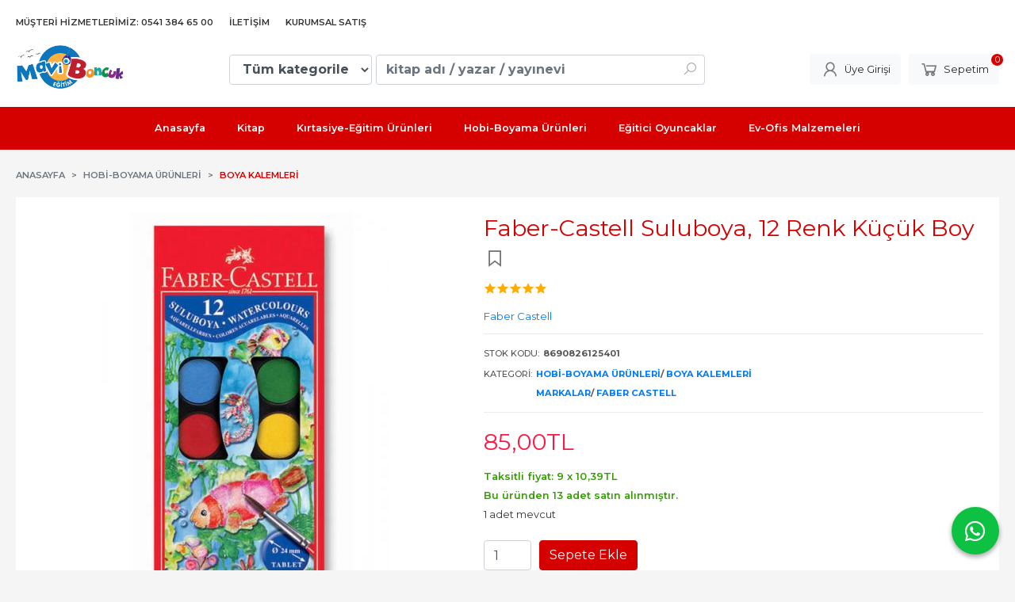

--- FILE ---
content_type: text/html; charset=utf-8;
request_url: https://www.kitapevrensel.com/faber-castell-suluboya-12-renk-kucuk-boy
body_size: 47846
content:
<!DOCTYPE html>
<html lang="tr-TR">
<head>
<meta http-equiv="Content-Type" content="text/html; charset=utf-8" />
<title>kitapevrensel.com</title>
<meta name="description" content="Faber-Castell Suluboya, 12 Renk Küçük Boy   Kağıt ve benzeri yüzeylerde etkili sonuçlar. Çocukları resime alıştırmak için ideal. Parlak, canlı ve örtücü renkler" />
<meta name="keywords" content="Faber-Castell Suluboya, 12 Renk Küçük Boy, , Faber Castell,Hobi-Boyama Ürünleri,Boya Kalemleri, ,kitap" />
<meta name="robots" content="index, follow" />
 
  <meta property="og:title" content="kitapevrensel.com" />
  <meta property="og:description" content="Faber-Castell Suluboya, 12 Renk Küçük Boy   Kağıt ve benzeri yüzeylerde etkili sonuçlar. Çocukları resime alıştırmak için ideal. Parlak, canlı ve örtücü renkler" />
  <meta property="og:type" content="product" />
  <meta property="og:url" content="https://www.kitapevrensel.com/faber-castell-suluboya-12-renk-kucuk-boy" />
  <meta property="og:site_name" content="https://www.kitapevrensel.com/" />
    <meta name="twitter:card" content="product">
  <meta name="twitter:domain" content="https://www.kitapevrensel.com/">
  <meta name="twitter:url" content="https://www.kitapevrensel.com/faber-castell-suluboya-12-renk-kucuk-boy">
  <meta name="twitter:title" content="kitapevrensel.com">
  <meta name="twitter:description" content="Faber-Castell Suluboya, 12 Renk Küçük Boy   Kağıt ve benzeri yüzeylerde etkili sonuçlar. Çocukları resime alıştırmak için ideal. Parlak, canlı ve örtücü renkler">
  <meta name="twitter:image" content="https://www.kitapevrensel.com/u/kitapevrensel/img/b/0/0/0000000244514-1-1601627413.jpg">

<meta name="viewport" content="width=device-width, initial-scale=1, maximum-scale=2"/>
<meta name="apple-mobile-web-app-capable" content="yes"/>

<meta property="og:image" content="https://www.kitapevrensel.com/u/kitapevrensel/img/b/0/0/0000000244514-1-1601627413.jpg" />

<link rel="canonical" href="https://www.kitapevrensel.com/faber-castell-suluboya-12-renk-kucuk-boy" />
<meta property="og:url" content="https://www.kitapevrensel.com/faber-castell-suluboya-12-renk-kucuk-boy" />


<link rel="dns-prefetch" href="//cdn1.dokuzsoft.com" />
<link rel="dns-prefetch" href="//stats.g.doubleclick.net" />
<link rel="dns-prefetch" href="//www.google-analytics.com" />
<link rel="dns-prefetch" href="//www.googleadservices.com" />

<link rel="shortcut icon" href="/u/kitapevrensel/favicon.ico?v=792" type="image/x-icon" />

 <link type="text/css" href="https://stackpath.bootstrapcdn.com/bootstrap/4.5.0/css/bootstrap.min.css" rel="stylesheet" />
<link type="text/css" href="https://cdnjs.cloudflare.com/ajax/libs/line-awesome/1.3.0/line-awesome/css/line-awesome.min.css" rel="stylesheet" />
<link type="text/css" href="https://cdn.jsdelivr.net/npm/slick-carousel@1.8.1/slick/slick.css" rel="stylesheet" />
<link type="text/css" href="/js/fancybox/jquery.fancybox.css?v=792" rel="stylesheet" />
<link type="text/css" href="/templates/default-neo/css/main.css?v=792" rel="stylesheet" />
<link type="text/css" href="/templates/default-neo/css/color.red.css?v=792" rel="stylesheet" />
<link type="text/css" href="/u/kitapevrensel/custom_user_default-neo.css?v=792" rel="stylesheet" />

<script src="https://www.googleoptimize.com/optimize.js?id=GTM-P7V2ZV4"></script>

<style>
.container { max-width: 1500px; }
.free_shipping { position: absolute; bottom: 30px; width: 100%; text-align: center;font-size: 0.8em;color: #fff; z-index: 199; display: flex; justify-content: center; }
.free_shipping span { background: #9c27b0; border-radius: 3px; padding: 0 3px; }
.home_item_prd .image_container { position: relative; }
.home_item_prd .image img { transform: scale(1.1); position: relative; z-index: -1; }
.home_item_prd .image>a { display: block; height: 200px; }
.top_menu .menu_special { display: none; }
.ctg_filter_stock { font-weight: bold; }
#mod_container_17 .grid-1 { text-align: center; }
#mod_container_17 .grid-1 a>span, #mod_container_17 .grid-1 a>span img { width: 100%; }

@media screen and (min-width: 768px) {
.prd_list_container .grid-5 { grid-template-columns: repeat(4, minmax(0,1fr)); }
.box_prd_slide .Product,
.box_prd_gallery .Product,
.prd_list_container .Product { height: 380px; }
.box_prd_slide .Product-image,
.box_prd_gallery .Product-image,
.prd_list_container .Product-image { height: 230px; }
.Header-menu>.container>ul { justify-content: center; }
.Search-content .form-group-select select, .Search-content .form-group-select select option { font-weight: bold; }
.Search-content .form-group-search input { font-weight: bold; }
.Search .form-group input, .Search .form-group select { font-size: 1em; }
}
</style>

<!-- Google Tag Manager REAKTIF -->
<script>(function(w,d,s,l,i){w[l]=w[l]||[];w[l].push({'gtm.start':
new Date().getTime(),event:'gtm.js'});var f=d.getElementsByTagName(s)[0],
j=d.createElement(s),dl=l!='dataLayer'?'&l='+l:'';j.async=true;j.src=
'https://www.googletagmanager.com/gtm.js?id='+i+dl;f.parentNode.insertBefore(j,f);
})(window,document,'script','dataLayer','GTM-KVRSP8H');</script>
<!-- End Google Tag Manager REAKTIF  -->



<!-- Facebook Pixel Code -->
<script>
!function(f,b,e,v,n,t,s)
{if(f.fbq)return;n=f.fbq=function(){n.callMethod?
n.callMethod.apply(n,arguments):n.queue.push(arguments)};
if(!f._fbq)f._fbq=n;n.push=n;n.loaded=!0;n.version='2.0';
n.queue=[];t=b.createElement(e);t.async=!0;
t.src=v;s=b.getElementsByTagName(e)[0];
s.parentNode.insertBefore(t,s)}(window, document,'script',
'https://connect.facebook.net/en_US/fbevents.js');
fbq('init', '579123049086420');
fbq('track', 'PageView');
</script>
<noscript><img height="1" width="1" style="display:none"
src="https://www.facebook.com/tr?id=579123049086420&ev=PageView&noscript=1"
/></noscript>
<!-- End Facebook Pixel Code -->

<!-- Global site tag (gtag.js) - Google Analytics -->
<script async src="https://www.googletagmanager.com/gtag/js?id=G-Q73627CWV6"></script>
<script>
  window.dataLayer = window.dataLayer || [];
  function gtag(){dataLayer.push(arguments);}
  gtag('js', new Date());

  gtag('config', 'G-Q73627CWV6');
  gtag('config', 'AW-618144635');
</script>
<meta name="yandex-verification" content="9f80653df10e3480" /><meta name="google-site-verification" content="FFF3VXRzHkxlOno2lAt25ZuZQw4JYpZ9q53TiC0rfLU" />
<meta name="google-site-verification" content="J598JZkVZ_DuTRtw80uzsgKg3EHQH8NC6WtDZoxk9Tc" />
<meta name="google-site-verification" content="g5sdAtUiea2pVLlFUlwnIONIpI7b6BBRt7_vJd2DcuU" />
<style>
body, html {
  --color-primary: 3, 3, 3;
  --color-lighten10: 26, 26, 26;
  --color-lighten15: 39, 39, 39;
  --color-lighten20: 51, 51, 51;
  --color-darken3: 0, 0, 0;
  --color-darken6: 0, 0, 0;
    --color-secondary: 0, 0, 0;
  }
</style>

</head>

<body>
  <div class="page page_prdview   ">
    <div class="container-page container-fluid container_logged_out">
      <div class="Content-wrapper">

        <div class="banner_top"></div>

                <div class="Header-top">
	<div class="container">

	<div class="Header-top-menu">
			<ul>
			<li ><a href="/kargo-ve-teslimat" ><span>Müşteri Hizmetlerimiz: 0541 384 65 00</span></a>
				</li>			
			<li ><a href="/iletisim.html" ><span>İletişim</span></a>
				</li>			
			<li class="menu_special"><a href="https://dukafix.com/" target="_blank"><span>Kurumsal Satış</span></a>
				</li>			
			
	</ul>

	</div>
	
	<div class="user_menu">
		<ul>
			      
    
            						
          <li>
            <a href="https://www.kitapevrensel.com/register" rel="nofollow">
              <span>Üye ol</span>
            </a>
          </li>            
                      

      
      
			<li>
				<a href="https://www.kitapevrensel.com/login" rel="nofollow">
					<span>Üye Girişi</span>
				</a>
			</li>
			
					</ul>
	</div>
	</div>
</div><header class="Header Header--sticky">
  <div class="container Header-container">
    <div class="Header-logo">
      <i id="HeaderMenuOpen" class="la la-bars"></i>
      <a href="https://www.kitapevrensel.com/">
        <img src="/u/kitapevrensel/mavi-egitimlogo-1767343419.png" alt="kitapevrensel.com">
      </a>
      <i id="HeaderSearchOpen" class="la la-search"></i>
    </div>

    <div class="Search" data-error-text="Arama için en az 3 karakter girmelisiniz.">
	<div class="Search-overlay"></div>
	<div class="Search-container">
		<i id="HeaderSearchClose" class="la la-close"></i>	
		<form action="https://www.kitapevrensel.com/search" onsubmit="return checkSearchForm(this);">
			<input type="hidden" name="p" value="Products" />
			<input type="hidden" id="q_field_active" name="q_field_active" value="0" />

			<div class="Search-content">
				<div class="form-group form-group-select">
				  <select class="form-control shadow-none" id="ctg_id" name="ctg_id">
				  	<option value="">Tüm kategorilerde</option>
							
	<option value="157">Aile Çocuk</option>
	
	<option value="25">Diğer</option>
	
	<option value="159">Dil Kitapları</option>
	
	<option value="64">Eğitici Oyuncaklar</option>
	
	<option value="61">Ev-Ofis Malzemeleri</option>
	
	<option value="17">Hobi-Boyama Ürünleri</option>
	
	<option value="27">Kırtasiye-Eğitim Ürünleri</option>
	
	<option value="24">Kitap</option>
	
	<option value="250">LGS Deneme Sınavları</option>
	
	<option value="28">Markalar</option>
	
	<option value="176">Matematik-İstatistik</option>
	
	<option value="156">Üniversite Ders Kitapları</option>

				  </select>
				</div>
				<div class="form-group form-group-search">
				  <input data-container="form-group-search" type="text" name="q" id="qsearch" class="form-control shadow-none" value="" placeholder="kitap adı / yazar / yayınevi " autocomplete="off">
					<button type="submit" class="btn" name="search">
						<i class="la la-search"></i>
					</button>
					<div class="Search-autocomplete">
						<div class="Search-autocomplete-content"></div>
						<div class="Search-autocomplete-none">Sonuç bulunamadı</div>
					</div>
				</div>
			</div>
			<!--<a class="Search-detail" href="https://www.kitapevrensel.com/index.php?p=Products&amp;search_form=1" rel="nofollow">Detaylı Arama</a>-->

			<input type="hidden" id="q_field" name="q_field" value="" />
		</form>
	</div>
</div>
    <div class="Header-right">
      <div class="Header-right-profile">
                <a class="btn btn-light" href="https://www.kitapevrensel.com/login" rel="nofollow">
          <i class="la la-user"></i>
          <span>Üye Girişi</span>
        </a>
              </div>
              <div class="Cart ">
	<div class="Cart-icon">
    <a href="https://www.kitapevrensel.com/cart" class="btn btn-light">
      <i class="la la-shopping-cart"></i>
      <span>Sepetim</span>
      <span class="dy_cart_prd_count">0</span>
    </a>
  </div>
</div>

<div class="cart_box_container"></div>          </div>
  </div>

  <nav class="Header-menu">
    <div class="Header-menu-overlay"></div>
    <div class="container">
      <i id="HeaderMenuClose" class="la la-times"></i>
      <div class="Header-right">
        <div class="Header-right-profile">
                    <a class="btn btn-light" href="https://www.kitapevrensel.com/login" rel="nofollow">
            <i class="la la-user"></i>
            <span>Üye Girişi</span>
          </a>
                  </div>
                  <div class="Cart ">
	<div class="Cart-icon">
    <a href="https://www.kitapevrensel.com/cart" class="btn btn-light">
      <i class="la la-shopping-cart"></i>
      <span>Sepetim</span>
      <span class="dy_cart_prd_count">0</span>
    </a>
  </div>
</div>

<div class="cart_box_container"></div>              </div>
      	<ul>
			<li ><a href="/" ><span>Anasayfa</span></a>
				</li>			
			<li ><a href="/kitap" ><span>Kitap</span></a>
						<ul>
											<li ><a href="/kitap/hazirlik-kitaplari" ><span>Hazırlık Kitapları</span></a>						
															<ul>
																			<li ><a href="/kitap/hazirlik-kitaplari/ilkogretim-1-2-3-4-siniflar"  ><span>İlköğretim 1.2.3.4.Sınıflar</span></a></li>
																			<li ><a href="/kitap/hazirlik-kitaplari/ortaogretim-5-6-7-8-siniflar"  ><span>Ortaöğretim 5.6.7.8.Sınıflar</span></a></li>
																			<li ><a href="/kitap/hazirlik-kitaplari/lise-9-10-11-12-siniflar"  ><span>Lise 9.10.11.12. Sınıflar</span></a></li>
																			<li ><a href="/kitap/hazirlik-kitaplari/tyt-ayt"  ><span>TYT-AYT</span></a></li>
																			<li ><a href="/kitap/hazirlik-kitaplari/kpss"  ><span>KPSS</span></a></li>
																			<li ><a href="/kitap/hazirlik-kitaplari/ales"  ><span>ALES</span></a></li>
																			<li ><a href="/kitap/hazirlik-kitaplari/dgs"  ><span>DGS</span></a></li>
												
								</ul>
													
						</li>
											<li ><a href="/kitap/kultur-kitaplari" ><span>Kültür Kitapları</span></a>						
															<ul>
																			<li ><a href="/kitap/kultur-kitaplari/edebiyat"  ><span>Edebiyat</span></a></li>
																			<li ><a href="/kitap/kultur-kitaplari/edebiyat-disi"  ><span>Edebiyat Dışı</span></a></li>
												
								</ul>
													
						</li>
											<li ><a href="/kitap/cocuk-ve-genclik" ><span>Çocuk ve Gençlik</span></a>						
															<ul>
																			<li ><a href="/kitap/cocuk-ve-genclik/genclik-edebiyati-10"  ><span>Gençlik Edebiyatı 10+</span></a></li>
																			<li ><a href="/kitap/cocuk-ve-genclik/okul-cagi-6-10-yas"  ><span>Okul Çağı 6-10 Yaş</span></a></li>
																			<li ><a href="/kitap/cocuk-ve-genclik/okul-oncesi-6-ay-5-yas"  ><span>Okul Öncesi 6 Ay-5 Yaş</span></a></li>
												
								</ul>
													
						</li>
											<li ><a href="/kitap/sozluk-atlas" ><span>Sözlük-Atlas</span></a>						
													
						</li>
								
				</ul>
					</li>			
			<li ><a href="/kirtasiye-egitim-urunleri" ><span>Kırtasiye-Eğitim Ürünleri</span></a>
						<ul>
											<li ><a href="/kirtasiye-egitim-urunleri/kalem-ve-kalem-yedekleri" ><span>Kalem ve Kalem Yedekleri</span></a>						
															<ul>
																			<li ><a href="/kirtasiye-egitim-urunleri/kalem-ve-kalem-yedekleri/fineliner-kalemler"  ><span>Fineliner Kalemler</span></a></li>
																			<li ><a href="/kirtasiye-egitim-urunleri/kalem-ve-kalem-yedekleri/pilot-kalemler"  ><span>Pilot Kalemler</span></a></li>
																			<li ><a href="/kirtasiye-egitim-urunleri/kalem-ve-kalem-yedekleri/versatil-kalemler"  ><span>Versatil Kalemler</span></a></li>
																			<li ><a href="/kirtasiye-egitim-urunleri/kalem-ve-kalem-yedekleri/tukenmez-kalemler"  ><span>Tükenmez Kalemler</span></a></li>
												
								</ul>
													
						</li>
											<li ><a href="/kirtasiye-egitim-urunleri/kagit-ve-kagit-urunleri" ><span>Kağıt ve Kağıt Ürünleri</span></a>						
													
						</li>
											<li ><a href="/kirtasiye-egitim-urunleri/oyun-hamurlari" ><span>Oyun Hamurları</span></a>						
													
						</li>
											<li ><a href="/kirtasiye-egitim-urunleri/silgiler-ve-kalemtraslar" ><span>Silgiler ve Kalemtraşlar</span></a>						
													
						</li>
											<li ><a href="/kirtasiye-egitim-urunleri/yapistiricilar" ><span>Yapıştırıcılar</span></a>						
													
						</li>
											<li ><a href="/kirtasiye-egitim-urunleri/duzelticiler" ><span>Düzelticiler</span></a>						
													
						</li>
											<li ><a href="/kirtasiye-egitim-urunleri/defterler-ajandalar" ><span>Defterler-Ajandalar</span></a>						
													
						</li>
											<li ><a href="/kirtasiye-egitim-urunleri/teknoloji-tasarim-urunleri" ><span>Teknoloji Tasarım Ürünleri</span></a>						
													
						</li>
								
				</ul>
					</li>			
			<li ><a href="/hobi-boyama-urunleri" ><span>Hobi-Boyama Ürünleri</span></a>
						<ul>
											<li ><a href="/hobi-boyama-urunleri/boya-kalemleri" ><span>Boya Kalemleri</span></a>						
															<ul>
																			<li ><a href="/hobi-boyama-urunleri/boya-kalemleri/kuru-boyalar"  ><span>Kuru Boyalar</span></a></li>
																			<li ><a href="/hobi-boyama-urunleri/boya-kalemleri/pastel-boyalar"  ><span>Pastel Boyalar</span></a></li>
																			<li ><a href="/hobi-boyama-urunleri/boya-kalemleri/aqua-elle-boya"  ><span>Aqua Elle Boya</span></a></li>
																			<li ><a href="/hobi-boyama-urunleri/boya-kalemleri/markor-kalemler"  ><span>Markör Kalemler</span></a></li>
												
								</ul>
													
						</li>
											<li ><a href="/hobi-boyama-urunleri/sanatsal-boyalar" ><span>Sanatsal Boyalar</span></a>						
															<ul>
																			<li ><a href="/hobi-boyama-urunleri/sanatsal-boyalar/akrilik-boyalar"  ><span>Akrilik Boyalar</span></a></li>
																			<li ><a href="/hobi-boyama-urunleri/sanatsal-boyalar/cam-boyalar"  ><span>Cam Boyalar</span></a></li>
																			<li ><a href="/hobi-boyama-urunleri/sanatsal-boyalar/guaj-boyalar"  ><span>Guaj Boyalar</span></a></li>
																			<li ><a href="/hobi-boyama-urunleri/sanatsal-boyalar/sprey-boyalar"  ><span>Sprey Boyalar</span></a></li>
																			<li ><a href="/hobi-boyama-urunleri/sanatsal-boyalar/sulu-boyalar"  ><span>Sulu Boyalar</span></a></li>
												
								</ul>
													
						</li>
								
				</ul>
					</li>			
			<li ><a href="/egitici-oyuncaklar" ><span>Eğitici Oyuncaklar</span></a>
						<ul>
											<li ><a href="/egitici-oyuncaklar/zeka-oyunlari" ><span>Zeka Oyunları</span></a>						
													
						</li>
								
				</ul>
					</li>			
			<li ><a href="/ev-ofis-malzemeleri" ><span>Ev-Ofis Malzemeleri</span></a>
						<ul>
											<li ><a href="/ev-ofis-malzemeleri/ev-malzemeleri" ><span>Ev Malzemeleri</span></a>						
													
						</li>
											<li ><a href="/ev-ofis-malzemeleri/ofis-materyalleri" ><span>Ofis Materyalleri</span></a>						
													
						</li>
								
				</ul>
					</li>			
			
	</ul>

          </div>
  </nav>
</header>        
        <main class="Content">
        	<div class="container">
            
            <nav aria-label="breadcrumb">
	<ul class="breadcrumb" itemscope itemtype="https://schema.org/BreadcrumbList">
														<li class="breadcrumb-item" aria-current="page" itemprop="itemListElement" itemscope itemtype="https://schema.org/ListItem">
					<a itemprop="item" href="/">
						<span itemprop="name">Anasayfa</span>
					</a>
					<meta itemprop="position" content="1" />
				</li>
															<li class="breadcrumb-item" aria-current="page" itemprop="itemListElement" itemscope itemtype="https://schema.org/ListItem">
					<a itemprop="item" href="https://www.kitapevrensel.com/hobi-boyama-urunleri">
						<span itemprop="name">Hobi-Boyama Ürünleri</span>
					</a>
					<meta itemprop="position" content="2" />
				</li>
															<li class="breadcrumb-item active" aria-current="page" itemprop="itemListElement" itemscope itemtype="https://schema.org/ListItem">
					<a itemprop="item" href="https://www.kitapevrensel.com/hobi-boyama-urunleri-boya-kalemleri">
						<span itemprop="name">Boya Kalemleri</span>
					</a>
					<meta itemprop="position" content="3" />
				</li>
						</ul>
</nav>          </div>

          
        	<div id="layout_style" class="container layout_010">
                        <div class="main_content">
                              <div class="view prd_view" data-prd-id="368504" data-prd-name="Faber-Castell Suluboya, 12 Renk Küçük Boy" data-prd-barcode="8690826125401" data-prd-price="85.00" data-prd-final-price="85.00">
		<div class="prd_view_item">
					<div class="prd_view_img_box">
				
									<a href="/u/kitapevrensel/img/c/0/0/0000000244514-1-1601627413.jpg" class="fancybox" id="main_img_link"><img id="main_img" class="tooltipx prd_img prd_view_img" width="300" height="300" src="/u/kitapevrensel/img/b/0/0/0000000244514-1-1601627413.jpg" data-zoom-image="/u/kitapevrensel/img/c/0/0/0000000244514-1-1601627413.jpg" alt="kitapevrensel.com" title="kitapevrensel.com" /></a>	
							</div>
		
			
			<div class="share-buttons">	
	<a class="facebook" href="https://www.facebook.com/sharer/sharer.php?u=https://www.kitapevrensel.com/faber-castell-suluboya-12-renk-kucuk-boy&t=kitapevrensel.com" rel="nofollow" onclick="window.open(this.href);return false;">
    <span class="la la-facebook"></span>
  </a>
	<a class="twitter" href="https://twitter.com/intent/tweet?text=kitapevrensel.com&url=https://www.kitapevrensel.com/faber-castell-suluboya-12-renk-kucuk-boy" rel="nofollow" onclick="window.open(this.href);return false;">
    <span class="la la-twitter"></span>
  </a>
	<a class="linkedin" href="https://www.linkedin.com/shareArticle?mini=true&url=https://www.kitapevrensel.com/faber-castell-suluboya-12-renk-kucuk-boy&title=kitapevrensel.com&summary=&source=" rel="nofollow" onclick="window.open(this.href);return false;">
    <span class="la la-linkedin"></span>
  </a>
	<a class="pinterest" href="http://pinterest.com/pin/create/button/?url=https://www.kitapevrensel.com/faber-castell-suluboya-12-renk-kucuk-boy&media=/u/kitapevrensel/img/c/0/0/0000000244514-1-1601627413.jpg&description=kitapevrensel.com" rel="nofollow" onclick="window.open(this.href);return false;">
    <span class="la la-pinterest"></span>
  </a>	
	<a class="whatsapp" href="https://api.whatsapp.com/send?text=https://www.kitapevrensel.com/faber-castell-suluboya-12-renk-kucuk-boy">
    <span class="la la-whatsapp"></span>
  </a>
</div>			
	</div>
		
		<div class="prd_view_item">
		<h1 class="contentHeader prdHeader">
						Faber-Castell Suluboya, 12 Renk Küçük Boy
						<a id="ButtonFav" class="button_fav" title="Favorilerim ne işe yarar?|Favorilerinize eklediğiniz kitapların fiyatı değiştiğinde email ile bilgilendirilirsiniz. Favorilerimi kullanabilmek için üye girişi yapmanız gerekir." rel="nofollow" href="#" onclick="$(this).addClass('active');$('.fav_result_container').load('https://www.kitapevrensel.com/index.php?p=Favorites&amp;add=368504&amp;fav_type=prd&amp;popup=1&amp;no_common=1','Favorilerime Ekle');return false;">
				<i class="la la-bookmark"></i>
			</a>
		</h1>

		<div class="fav_result_container"></div>

		<div class="vote_section">
	<div class="vote_imgs">
				<a class="vote_items dy_selected" rel="nofollow" 
			  onclick="$('.vote_result').html('Bu işlem için üye girişi yapmanız gerekiyor - <a href=https://www.kitapevrensel.com/index.php?p=Login&amp;return_url=efeL19d2Vc2Cb58h%2BygXmgSduBfIKeiMlcD4OjWICeaxzR3KfxvQnCuGRUuoPJTmBsi8n5EkVUJ9Yk5cUyc5%2BJ38mPifZYHGELeltkpZCSBMmTTm9fnEcOl4f51eOS4iu8ic1MGLREz2KoMTnkC1SmGRUYFha2%2FFRjPfXs8TtPE%3D>Üye Girişi</a>')"
				>
			<span class="la la-star"></span>
		</a>
				<a class="vote_items dy_selected" rel="nofollow" 
			  onclick="$('.vote_result').html('Bu işlem için üye girişi yapmanız gerekiyor - <a href=https://www.kitapevrensel.com/index.php?p=Login&amp;return_url=5Gn6o6%2FEOjdUPBdlfMQ76D%2FTvqeIIztJ7X1CNumo1DGvHLeb1Z6ZR9vMYwAHkskofu42hsJT14QvCzE1gKthF3pb7pyXn2vTg41SOLV7gDC8OplkKH2gQHLCQWnFgdK5fELgf13fRNd9B4PpeM63YGt%2BJXZ4y0aRfJCWzsG8Mjc%3D>Üye Girişi</a>')"
				>
			<span class="la la-star"></span>
		</a>
				<a class="vote_items dy_selected" rel="nofollow" 
			  onclick="$('.vote_result').html('Bu işlem için üye girişi yapmanız gerekiyor - <a href=https://www.kitapevrensel.com/index.php?p=Login&amp;return_url=kQKBq7X0ybHob0Dog%2FTp6kqATFa%2BeyKmYRq8%2BkkDY4suSlLE3fXfRG4o7mIV8IngHPw6fMCL%2BQZQEdBknBgxVXV0BRK9AfatqKVU%2Bwlsa3A7QHi%2ByV97Mdxhm29Dz%2BLdeaShI4r5eeWGRt%2B7BBG79S%2Fnntbd%2FVcluUBBqm1Q6jo%3D>Üye Girişi</a>')"
				>
			<span class="la la-star"></span>
		</a>
				<a class="vote_items dy_selected" rel="nofollow" 
			  onclick="$('.vote_result').html('Bu işlem için üye girişi yapmanız gerekiyor - <a href=https://www.kitapevrensel.com/index.php?p=Login&amp;return_url=o8AV55YECj03cNgT9jtbVNLoUoEYQYhE%2F9kQqrUOdjiWsoq5nEqD9t6JtqR4%2F3QB20gA4dB9CN5YAgxJfNfjxki%2Fs3I%2BWGGHv0AgaeKjnHt72e9F9F9iIOpFzM94AMZdks5mA8WyLF3Ai0upLdgW9Scn4LQIJw2pW1QUWhYdDzg%3D>Üye Girişi</a>')"
				>
			<span class="la la-star"></span>
		</a>
				<a class="vote_items dy_selected" rel="nofollow" 
			  onclick="$('.vote_result').html('Bu işlem için üye girişi yapmanız gerekiyor - <a href=https://www.kitapevrensel.com/index.php?p=Login&amp;return_url=7%2BIvcvAYZGYrn4bKaLLiXIHi6sOmTszIJrUGyB%2BsKlBFERXJzmJvCrWFKXDNGQEQTxKcRJmtskKCB%2BInCEQ7tPAvOODdR0QWvrCAP9DPdBBd9Y5NBS9ekL1rftWsmEXxZliLqdz4EIt7q0QB99bRHn5Az%2F2oq%2BR6TAmtrZblOsc%3D>Üye Girişi</a>')"
				>
			<span class="la la-star"></span>
		</a>
				
		<!--<span class="vote_stats">5.00/5</span>-->
	</div>
	<div class="vote_result vote_result_368504" onclick="$(this).toggle()"></div>	
</div>
		<div class="prd_brand_box">
						
						<a class="publisher" href="https://www.kitapevrensel.com/faber-castell"><span>Faber Castell</span></a>
			      
      
      		</div>

				<div class="prd_fields">
						
												<div class="prd_fields_item prd_book_fields_item prd_book_fields_item_prd_barcode">
						<div class="prd_fields_label">Stok Kodu:</div>
						<div class="prd_fields_text">8690826125401</div>
					</div>
																														
								
								
								
								
																	<div class="prd_fields_item prd_book_fields_item prd_book_fields_item_ctg_name">
						<div class="prd_fields_label">Kategori:</div>
						<div class="prd_fields_text">
                                          <a href="https://www.kitapevrensel.com/hobi-boyama-urunleri">Hobi-Boyama Ürünleri</a>/                              <a href="https://www.kitapevrensel.com/hobi-boyama-urunleri-boya-kalemleri">Boya Kalemleri</a>                            <br/>                                          <a href="https://www.kitapevrensel.com/markalar">Markalar</a>/                              <a href="https://www.kitapevrensel.com/markalar-faber-castell">Faber Castell</a>                                        </div>
					</div>
				        
        
					
		</div>
		

		
    	
      <div class="pricebox"> 
              
        <div class="pricebox_content">
                      <div class="prd_view_price_row sale_price_row">
              <span class="prd_view_price_value final_price">
                <span id="prd_final_price_display">85<sup>,00</sup>TL</span>
              </span>
            </div>
                  </div>

              </div>
      
      
              <div class="prd_view_price_row sale_price_inst_row">
          <span class="prd_view_price_value">
            Taksitli fiyat:
            9 x <span id="min_inst_price_display">10<sup>,39</sup>TL</span>
          </span>
        </div>
      
                  
      	
      
          
					<div class="prd_view_price_row prd_view_sale_count_row">
				<span class="prd_view_price_value">
					Bu üründen 13 adet satın alınmıştır.
				</span>
			</div>
		
		    
		<!--		
		<div class="banner_prd_view"></div>-->
		
		    								
									<div class="prd_supply_time stock_count">1 adet mevcut</div>
						
    
    
        
    
				<div class="actions">
        
                  
					           
                    					<div class="add_cart">
													<div class="form-group">
								<input class="form-control prd-quantity" size="1" min="1"  type="number" name="quantity" value="1">
							</div>
												
												
						<a data-prd-id="368504" class="btn btn-orange button_add_to_cart">
							<span class="button-text">Sepete Ekle</span>
						</a>
					</div>
          				</div>
		
				      				
		
		<div class="prd_view_actions">
  	<a class="btn btn-light btn-sm button_share" title="Paylaşın!|Bu kitabı arkadaşlarınıza da tavsiye edin." rel="nofollow" href="#" onclick="$('.result_box_wrapper').addClass('active');$('.result_box').loadPage('https://www.kitapevrensel.com/index.php?p=Sharings&amp;shr_item_id=368504&amp;popup=1&amp;no_common=1','Tavsiye et');return false;"><span class="">Tavsiye et</span></a>
  	<a class="btn btn-light btn-sm button_feedback" title="Hata bildirimi|Kitap ile ilgili bilgilerde eksik veya yanlışlık varsa lütfen buradan bildiriniz" rel="nofollow" href="#" onclick="$('.result_box_wrapper').addClass('active');$('.result_box').loadPage('https://www.kitapevrensel.com/index.php?p=ProductFeedbacks&amp;edit=-1&amp;prf_prd_id=368504&amp;popup=1&amp;no_common=1','Hata bildir');return false;"><span class="">Hata bildir</span></a>
	
		<div class="result_box_wrapper">
		<div class="result_box_overlay" onclick="$('.result_box_wrapper').removeClass('active');"></div>
		<div class="result_box"></div>
	</div>
</div>	</div>
	</div>

<div itemscope itemtype="https://schema.org/Product" class="rich-snippets">
	<div itemprop="sku">8690826125401</div>
	<div itemprop="productID">368504</div>
	<img itemprop="image" width="300" height="300" src="/u/kitapevrensel/img/b/0/0/0000000244514-1-1601627413.jpg"  alt="Faber-Castell Suluboya, 12 Renk Küçük Boy"  />
  <div itemprop="url">https://www.kitapevrensel.com/faber-castell-suluboya-12-renk-kucuk-boy</div>
	<div itemprop="name">Faber-Castell Suluboya, 12 Renk Küçük Boy  </div>
		    <div itemprop="brand" itemtype="https://schema.org/Brand" itemscope>
    <meta itemprop="name" content="Faber Castell" />
  </div>
	  
	<div itemprop="offers" itemscope itemtype="https://schema.org/Offer">		
		<span itemprop="price">85.00</span>		
		<span itemprop="priceCurrency" content="TRY"></span>
				<span itemprop="availability" content="https://schema.org/InStock"></span>
		        <meta itemprop="priceValidUntil" content="2026-01-31" />

			
	</div>
	
	<div itemprop="itemCondition" content="https://schema.org/NewCondition"></div>
	<div itemprop="description"><p></p>
<ul>
<li>Kağıt ve benzeri yüzeylerde etkili sonuçlar.</li>
<li>Çocukları resime alıştırmak için ideal.</li>
<li>Parlak, canlı ve örtücü renkler.</li>
<li>Renk karışımlarında zengin çeşitlemeler.</li>
</ul>
<p></p></div>
		
             

			
	
</div>
                                  	<div class="mod_container " id="mod_container_94" >
    <div class="container">
      			<div class="Box tabs_view">
			<nav class="Box-header" title="Ürün Sekmeler">
			  <div class="nav nav-tabs" role="tablist">
			  									    <a class="nav-link" id="nav-tab-95_" data-toggle="tab" href="#tab_95_3" role="tab" aria-controls="nav-95_" aria-selected="true">
			    	Açıklama
			  	</a>

																		    <a class="nav-link" id="nav-tab-96_" data-toggle="tab" href="#tab_96_3" role="tab" aria-controls="nav-96_" aria-selected="true">
			    	Taksit Seçenekleri
			  	</a>

																		    <a class="nav-link" id="nav-tab-97_" data-toggle="tab" href="#tab_97_3" role="tab" aria-controls="nav-97_" aria-selected="true">
			    	Yorumlar
			  	</a>

													  </div>
			</nav>

			<div class="Box-content tab-content" id="tabsModuleContent">
													<div class="tab-pane fade " id="tab_95_3" role="tabpanel" aria-labelledby="nav-tab-95_"><div class="Box box_prd box_prd_3 box_prd_detail">
	
	<div class="Box-content">
				<div class="wysiwyg prd_description noContext">		
			<p></p>
<ul>
<li>Kağıt ve benzeri yüzeylerde etkili sonuçlar.</li>
<li>Çocukları resime alıştırmak için ideal.</li>
<li>Parlak, canlı ve örtücü renkler.</li>
<li>Renk karışımlarında zengin çeşitlemeler.</li>
</ul>
<p></p>		
		</div>
										
				<div class="prd_tags">
			<a href="https://www.kitapevrensel.com/tag/hobiboyama-urunleri.html">Hobi-Boyama Ürünleri</a><a href="https://www.kitapevrensel.com/tag/boya-kalemleri.html">Boya Kalemleri</a><a href="https://www.kitapevrensel.com/tag/markalar.html">Markalar</a><a href="https://www.kitapevrensel.com/tag/faber-castell.html">Faber Castell</a><a href="https://www.kitapevrensel.com/tag/fabercastell-suluboya.html">Faber-Castell Suluboya</a><a href="https://www.kitapevrensel.com/tag/12-renk-kucuk-boy.html">12 Renk Küçük Boy</a><a href="https://www.kitapevrensel.com/tag/8690826125401.html">8690826125401</a>		</div>
			</div>
	<div class="Box-footer"></div>
</div>	</div>
																	<div class="tab-pane fade " id="tab_96_3" role="tabpanel" aria-labelledby="nav-tab-96_"><div class="Box box_installments">
		
	<div class="Box-content">
		<div class="inst-wrapper">
												<div class="inst">
				<div class="inst-header">
					<span>Garanti Bankası Kartları</span>
				</div>
				
				<table class="table inst-table">
					<thead class="inst-header2">
						<th class="inst_num">
							Taksit Sayısı
						</th>
						<th class="inst_cell">
							Taksit tutarı
						</th>
						<th class="inst_cell">
							Genel Toplam
						</th>
					</thead>
					
					<tbody>
																								<tr class="dy_selected">
							<td class="inst_num">
								Tek Çekim							</td>
							<td class="inst_cell">
								85,00&nbsp;&nbsp;&nbsp;
							</td>
							<td class="inst_cell">
								85,00&nbsp;&nbsp;&nbsp;
							</td>
						</tr>
																								<tr class="">
							<td class="inst_num">
								2							</td>
							<td class="inst_cell">
								44,20&nbsp;&nbsp;&nbsp;
							</td>
							<td class="inst_cell">
								88,40&nbsp;&nbsp;&nbsp;
							</td>
						</tr>
																								<tr class="">
							<td class="inst_num">
								3							</td>
							<td class="inst_cell">
								30,03&nbsp;&nbsp;&nbsp;
							</td>
							<td class="inst_cell">
								90,10&nbsp;&nbsp;&nbsp;
							</td>
						</tr>
																								<tr class="">
							<td class="inst_num">
								6							</td>
							<td class="inst_cell">
								15,30&nbsp;&nbsp;&nbsp;
							</td>
							<td class="inst_cell">
								91,80&nbsp;&nbsp;&nbsp;
							</td>
						</tr>
																								<tr class="">
							<td class="inst_num">
								9							</td>
							<td class="inst_cell">
								10,39&nbsp;&nbsp;&nbsp;
							</td>
							<td class="inst_cell">
								93,50&nbsp;&nbsp;&nbsp;
							</td>
						</tr>
											</tbody>
				</table>
			</div>
												<div class="inst">
				<div class="inst-header">
					<span>Diğer Kartlar</span>
				</div>
				
				<table class="table inst-table">
					<thead class="inst-header2">
						<th class="inst_num">
							Taksit Sayısı
						</th>
						<th class="inst_cell">
							Taksit tutarı
						</th>
						<th class="inst_cell">
							Genel Toplam
						</th>
					</thead>
					
					<tbody>
																								<tr class="dy_selected">
							<td class="inst_num">
								Tek Çekim							</td>
							<td class="inst_cell">
								85,00&nbsp;&nbsp;&nbsp;
							</td>
							<td class="inst_cell">
								85,00&nbsp;&nbsp;&nbsp;
							</td>
						</tr>
																								<tr class="">
							<td class="inst_num">
								2							</td>
							<td class="inst_cell">
								-&nbsp;&nbsp;&nbsp;
							</td>
							<td class="inst_cell">
								-&nbsp;&nbsp;&nbsp;
							</td>
						</tr>
																								<tr class="">
							<td class="inst_num">
								3							</td>
							<td class="inst_cell">
								-&nbsp;&nbsp;&nbsp;
							</td>
							<td class="inst_cell">
								-&nbsp;&nbsp;&nbsp;
							</td>
						</tr>
																								<tr class="">
							<td class="inst_num">
								6							</td>
							<td class="inst_cell">
								-&nbsp;&nbsp;&nbsp;
							</td>
							<td class="inst_cell">
								-&nbsp;&nbsp;&nbsp;
							</td>
						</tr>
																								<tr class="">
							<td class="inst_num">
								9							</td>
							<td class="inst_cell">
								-&nbsp;&nbsp;&nbsp;
							</td>
							<td class="inst_cell">
								-&nbsp;&nbsp;&nbsp;
							</td>
						</tr>
											</tbody>
				</table>
			</div>
								</div>
	</div>
</div>
</div>
																	<div class="tab-pane fade " id="tab_97_3" role="tabpanel" aria-labelledby="nav-tab-97_"><div class="Box box_comments">
	<div class="Box-content">
    
    		<a class="btn btn-orange btn-sm button_add_comment" href="javascript:void(0);" onclick="$('.comment_form_container').loadPage('https://www.kitapevrensel.com/index.php?p=Comments&amp;popup=1&amp;edit=-1&amp;prd_id=368504&amp;no_common=1');">
			<span>Yorum yaz</span>
		</a>
        
		<div class="comment_form_container my-3"></div>

				<div class="mt-3">Bu kitabı henüz kimse eleştirmemiş. </div>
				
			

	</div>
	<div class="Box-footer"></div>
</div></div>
											</div>
		</div>
	
    </div>
  </div>
	<div class="mod_container " id="mod_container_98" >
    <div class="container">
      
    </div>
  </div>
	<div class="mod_container " id="mod_container_99" >
    <div class="container">
      <div class="Box box_prd box_prd_slide">
    	<div class="Box-header">
      <a href="https://www.kitapevrensel.com/index.php?p=Products&amp;ctg_id=0&amp;pub_id=1005&amp;wrt_id=0&amp;mod_discount=0&amp;mod_cargo_free=0&amp;mod_id=99&amp;mod_prd_set=&amp;sort_type=prd_id-desc&amp;prd_sell=&amp;prd_stock=&amp;stock=1">Yayınevinin Diğer Kitapları</a>
    </div>
  	<div class="Box-content">
    <div class="Carousel-wrapper">
      <ul class="Carousel Carousel-slider" data-slick='{"dots": false, "slidesToShow": 5}'>
        <li>
<div class="Product Product_a Product_423499" data-prd-id="423499" data-prd-barcode="9555684687470">

	<div class="Product-image-wrapper">
		<div class="Product-image image_a">
			<div class="prd_img_items">
															</div>

						
						<a title="Faber Castell Kırmızı Büyük Boy Silgi 9555684687470" class="tooltip-ajax" href="https://www.kitapevrensel.com/faber-castell-kirmizi-buyuk-boy-silgi-9555684687470">
				<img class="prd_img prd_img_99_0_423499 lazy" width="100" height="100" src="/i/1x1.png" data-src="/u/kitapevrensel/img/a/f/a/faber-castell-kirmizi-buyuk-boy-silgi-29949-jpeg-1668512548.jpg" alt="Faber Castell Kırmızı Büyük Boy Silgi 9555684687470" title="Faber Castell Kırmızı Büyük Boy Silgi 9555684687470">
			</a>
			
			      			<div class="actions">
																					<a data-prd-id="423499" class="btn btn-dark btn-sm button_add_to_cart">
							<span class="button-text">Sepete Ekle</span>
						</a>
												</div>
      					</div>
	</div>
	<div class="Product-content">
		<div class="name"><a href="https://www.kitapevrensel.com/faber-castell-kirmizi-buyuk-boy-silgi-9555684687470">Faber Castell Kırmızı Büyük Boy Silgi 9555684687470</a></div>
				
				<div class="publisher"><a href="https://www.kitapevrensel.com/faber-castell">Faber Castell</a></div>
				
    		<div class="price_box">
						<div class="price_box_wrapper">
				<span class="price price_list convert_cur" data-price="15.00" data-cur-code="TL"></span>
				<span class="price price_sale convert_cur" data-price="15.00" data-cur-code="TL">15<sup>,00</sup>TL</span>
			</div>
		</div>
    	</div>
</div>
</li>
<li>
<div class="Product Product_a Product_422200" data-prd-id="422200" data-prd-barcode="8690826144044">

	<div class="Product-image-wrapper">
		<div class="Product-image image_a">
			<div class="prd_img_items">
															</div>

						
						<a title="Faber-Castell Yeşil Kopya Kalemi 8690826144044" class="tooltip-ajax" href="https://www.kitapevrensel.com/faber-castell-yesil-kopya-kalemi-8690826144044">
				<img class="prd_img prd_img_99_1_422200 lazy" width="100" height="100" src="/i/1x1.png" data-src="/u/kitapevrensel/img/a/f/a/faber-castell-yesil-kopya-kalemi-1440-12339622-54-o-jpeg-1663933239.jpg" alt="Faber-Castell Yeşil Kopya Kalemi 8690826144044" title="Faber-Castell Yeşil Kopya Kalemi 8690826144044">
			</a>
			
			      			<div class="actions">
																					<a data-prd-id="422200" class="btn btn-dark btn-sm button_add_to_cart">
							<span class="button-text">Sepete Ekle</span>
						</a>
												</div>
      					</div>
	</div>
	<div class="Product-content">
		<div class="name"><a href="https://www.kitapevrensel.com/faber-castell-yesil-kopya-kalemi-8690826144044">Faber-Castell Yeşil Kopya Kalemi 8690826144044</a></div>
				
				<div class="publisher"><a href="https://www.kitapevrensel.com/faber-castell">Faber Castell</a></div>
				
    		<div class="price_box">
						<div class="price_box_wrapper">
				<span class="price price_list convert_cur" data-price="10.00" data-cur-code="TL"></span>
				<span class="price price_sale convert_cur" data-price="10.00" data-cur-code="TL">10<sup>,00</sup>TL</span>
			</div>
		</div>
    	</div>
</div>
</li>
<li>
<div class="Product Product_a Product_416499" data-prd-id="416499" data-prd-barcode="6933256600141">

	<div class="Product-image-wrapper">
		<div class="Product-image image_a">
			<div class="prd_img_items">
															</div>

						
						<a title="Faber-Castell Super Fine 0.5 mm Kalem Ucu" class="tooltip-ajax" href="https://www.kitapevrensel.com/faber-castell-super-fine-0-5-mm-kalem-ucu">
				<img class="prd_img prd_img_99_2_416499 lazy" width="100" height="100" src="/i/1x1.png" data-src="/u/kitapevrensel/img/a/3/-/3-jpeg-1649752596.jpg" alt="Faber-Castell Super Fine 0.5 mm Kalem Ucu" title="Faber-Castell Super Fine 0.5 mm Kalem Ucu">
			</a>
			
			      			<div class="actions">
																					<a data-prd-id="416499" class="btn btn-dark btn-sm button_add_to_cart">
							<span class="button-text">Sepete Ekle</span>
						</a>
												</div>
      					</div>
	</div>
	<div class="Product-content">
		<div class="name"><a href="https://www.kitapevrensel.com/faber-castell-super-fine-0-5-mm-kalem-ucu">Faber-Castell Super Fine 0.5 mm Kalem Ucu</a></div>
				
				<div class="publisher"><a href="https://www.kitapevrensel.com/faber-castell">Faber Castell</a></div>
				
    		<div class="price_box">
						<div class="price_box_wrapper">
				<span class="price price_list convert_cur" data-price="8.00" data-cur-code="TL"></span>
				<span class="price price_sale convert_cur" data-price="8.00" data-cur-code="TL">8<sup>,00</sup>TL</span>
			</div>
		</div>
    	</div>
</div>
</li>
<li>
<div class="Product Product_a Product_415971" data-prd-id="415971" data-prd-barcode="9556089885201">

	<div class="Product-image-wrapper">
		<div class="Product-image image_a">
			<div class="prd_img_items">
															</div>

						
						<a title="FABER CASTELL SİLGİ BEYAZ" class="tooltip-ajax" href="https://www.kitapevrensel.com/faber-castell-silgi-beyaz">
				<img class="prd_img prd_img_99_3_415971 lazy" width="100" height="100" src="/i/1x1.png" data-src="/u/kitapevrensel/img/a/1/0/1000x1000-thumb-9556089885201-jpeg-1648732743.jpg" alt="FABER CASTELL SİLGİ BEYAZ" title="FABER CASTELL SİLGİ BEYAZ">
			</a>
			
			      			<div class="actions">
																					<a data-prd-id="415971" class="btn btn-dark btn-sm button_add_to_cart">
							<span class="button-text">Sepete Ekle</span>
						</a>
												</div>
      					</div>
	</div>
	<div class="Product-content">
		<div class="name"><a href="https://www.kitapevrensel.com/faber-castell-silgi-beyaz">FABER CASTELL SİLGİ BEYAZ</a></div>
				
				<div class="publisher"><a href="https://www.kitapevrensel.com/faber-castell">Faber Castell</a></div>
				
    		<div class="price_box">
						<div class="price_box_wrapper">
				<span class="price price_list convert_cur" data-price="30.00" data-cur-code="TL"></span>
				<span class="price price_sale convert_cur" data-price="30.00" data-cur-code="TL">30<sup>,00</sup>TL</span>
			</div>
		</div>
    	</div>
</div>
</li>
<li>
<div class="Product Product_a Product_415970" data-prd-id="415970" data-prd-barcode="9556089885300">

	<div class="Product-image-wrapper">
		<div class="Product-image image_a">
			<div class="prd_img_items">
															</div>

						
						<a title="Faber Castell 7085-30 PVC-Free Beyaz Silgi" class="tooltip-ajax" href="https://www.kitapevrensel.com/faber-castell-7085-30-pvc-free-beyaz-silgi">
				<img class="prd_img prd_img_99_4_415970 lazy" width="100" height="100" src="/i/1x1.png" data-src="/u/kitapevrensel/img/a/i/m/image-jpeg-1648732621.jpg" alt="Faber Castell 7085-30 PVC-Free Beyaz Silgi" title="Faber Castell 7085-30 PVC-Free Beyaz Silgi">
			</a>
			
			      			<div class="actions">
																					<a data-prd-id="415970" class="btn btn-dark btn-sm button_add_to_cart">
							<span class="button-text">Sepete Ekle</span>
						</a>
												</div>
      					</div>
	</div>
	<div class="Product-content">
		<div class="name"><a href="https://www.kitapevrensel.com/faber-castell-7085-30-pvc-free-beyaz-silgi">Faber Castell 7085-30 PVC-Free Beyaz Silgi</a></div>
				
				<div class="publisher"><a href="https://www.kitapevrensel.com/faber-castell">Faber Castell</a></div>
				
    		<div class="price_box">
						<div class="price_box_wrapper">
				<span class="price price_list convert_cur" data-price="21.50" data-cur-code="TL"></span>
				<span class="price price_sale convert_cur" data-price="21.50" data-cur-code="TL">21<sup>,50</sup>TL</span>
			</div>
		</div>
    	</div>
</div>
</li>
<li>
<div class="Product Product_a Product_415967" data-prd-id="415967" data-prd-barcode="9556089871204">

	<div class="Product-image-wrapper">
		<div class="Product-image image_a">
			<div class="prd_img_items">
															</div>

						
						<a title="Faber Castell Dust-free Silgi 187120" class="tooltip-ajax" href="https://www.kitapevrensel.com/faber-castell-dust-free-silgi-187120">
				<img class="prd_img prd_img_99_5_415967 lazy" width="100" height="100" src="/i/1x1.png" data-src="/u/kitapevrensel/img/a/e/c/ec1a05a6ca664014b9bece602eaad93en-1648732224.webp" alt="Faber Castell Dust-free Silgi 187120" title="Faber Castell Dust-free Silgi 187120">
			</a>
			
			      			<div class="actions">
																					<a data-prd-id="415967" class="btn btn-dark btn-sm button_add_to_cart">
							<span class="button-text">Sepete Ekle</span>
						</a>
												</div>
      					</div>
	</div>
	<div class="Product-content">
		<div class="name"><a href="https://www.kitapevrensel.com/faber-castell-dust-free-silgi-187120">Faber Castell Dust-free Silgi 187120</a></div>
				
				<div class="publisher"><a href="https://www.kitapevrensel.com/faber-castell">Faber Castell</a></div>
				
    		<div class="price_box">
						<div class="price_box_wrapper">
				<span class="price price_list convert_cur" data-price="15.00" data-cur-code="TL"></span>
				<span class="price price_sale convert_cur" data-price="15.00" data-cur-code="TL">15<sup>,00</sup>TL</span>
			</div>
		</div>
    	</div>
</div>
</li>
<li>
<div class="Product Product_a Product_362389" data-prd-id="362389" data-prd-barcode="8690826127702">

	<div class="Product-image-wrapper">
		<div class="Product-image image_a">
			<div class="prd_img_items">
															</div>

						
						<a title="Faber Castell Grip Min 0.7 mm 120&#039;li Kırmızı Tüp" class="tooltip-ajax" href="https://www.kitapevrensel.com/faber-castell-grip-min-0-7-mm-120li-kirmizi-tup">
				<img class="prd_img prd_img_99_6_362389 lazy" width="100" height="100" src="/i/1x1.png" data-src="/u/kitapevrensel/img/a/0/0/0000000408166-1-kitap-g78444-300x450-fohep1e4-1591429225.jpg" alt="Faber Castell Grip Min 0.7 mm 120&#039;li Kırmızı Tüp" title="Faber Castell Grip Min 0.7 mm 120&#039;li Kırmızı Tüp">
			</a>
			
			      			<div class="actions">
																					<a data-prd-id="362389" class="btn btn-dark btn-sm button_add_to_cart">
							<span class="button-text">Sepete Ekle</span>
						</a>
												</div>
      					</div>
	</div>
	<div class="Product-content">
		<div class="name"><a href="https://www.kitapevrensel.com/faber-castell-grip-min-0-7-mm-120li-kirmizi-tup">Faber Castell Grip Min 0.7 mm 120&#039;li Kırmızı Tüp</a></div>
				
				<div class="publisher"><a href="https://www.kitapevrensel.com/faber-castell">Faber Castell</a></div>
				
    		<div class="price_box">
						<div class="price_box_wrapper">
				<span class="price price_list convert_cur" data-price="35.00" data-cur-code="TL"></span>
				<span class="price price_sale convert_cur" data-price="35.00" data-cur-code="TL">35<sup>,00</sup>TL</span>
			</div>
		</div>
    	</div>
</div>
</li>
      </ul>
    </div>
	</div>
	
	<div class="Box-footer">
        <div class="Box-footer-more">
      <a class="btn btn-orange" href="https://www.kitapevrensel.com/index.php?p=Products&amp;ctg_id=0&amp;pub_id=1005&amp;wrt_id=0&amp;mod_discount=0&amp;mod_cargo_free=0&amp;mod_id=99&amp;mod_prd_set=&amp;sort_type=prd_id-desc&amp;prd_sell=&amp;prd_stock=&amp;stock=1">Tümünü göster</a>
    </div>
     
  </div>
</div>

    </div>
  </div>
	<div class="mod_container " id="mod_container_100" >
    <div class="container">
      
    </div>
  </div>
	<div class="mod_container " id="mod_container_101" >
    <div class="container">
      
    </div>
  </div>

                                          </div>
                    	</div>
          
                    
        </main>

                  
<footer class="Footer">
	<div id="dump"></div>
	<div class="container">
		<div class="Footer-wrapper">
			<div class="Footer-content">
				<div class="Footer-content-logo">
					<img src="/u/kitapevrensel/mavi-egitimlogo-1767343419.png" alt="kitapevrensel.com" draggable="false">
				</div>
				<div class="Footer-content-info">
					<span class="firm_title">Duka Kültür Sanat Yayıncılık Ticaret</span>
					<span class="firm_address">Zübeyde Hanım Mah. 655. Cad. Nu: 15/A - Altındağ/ANKARA <br></span>
					<span class="firm_phone">
						<a href="tel:3123846500">0312 384 65 00</a>						&nbsp;&nbsp;&nbsp;<a href="tel:5413846500">0 541 384 65 00</a>						&nbsp;&nbsp;&nbsp;<a href="tel:5413846500">905413846500</a>					</span>
					<span>evrensel@evrenseliletisim.com.tr</span>
					<span>&copy; 2026 kitapevrensel.com</span>
				</div>
				<div class="Footer-content-social">
						<ul>
			<li ><a href="https://www.facebook.com/" target="_blank"><span><i class="fa fa-facebook"></i></span></a>
				</li>			
			<li ><a href="http://www.twitter.com/" target="_blank"><span><i class="fa fa-twitter"></i></span></a>
				</li>			
			<li ><a href="https://www.instagram.com/" target="_blank"><span><i class="fa fa-instagram"></i></span></a>
				</li>			
			
	</ul>

          				</div>
			</div>
			<div class="Footer-menu">
					<ul>
			<li ><a href="/iletisim.html" ><span>Müşteri Hizmetleri</span></a>
						<ul>
											<li ><a href="/hakkimizda" ><span>Hakkımızda</span></a>						
													
						</li>
											<li ><a href="/mesafeli-satis-sozlesmesi" ><span>Mesafeli Satış Sözleşmesi</span></a>						
													
						</li>
											<li ><a href="/kargo-ve-teslimat" ><span>Kargo ve Teslimat</span></a>						
													
						</li>
											<li ><a href="/gizlilik-ve-guvenlik" ><span>Gizlilik ve Güvenlik</span></a>						
													
						</li>
											<li ><a href="/iade-ve-geri-odeme" ><span>İade ve Geri Ödeme</span></a>						
													
						</li>
											<li ><a href="/siparis-kosullari" ><span>Sipariş Koşulları</span></a>						
													
						</li>
											<li ><a href="/uyelik-kosullari" ><span>Üyelik Koşulları</span></a>						
													
						</li>
											<li ><a href="/iletisim.html" ><span>İletişim</span></a>						
													
						</li>
								
				</ul>
					</li>			
			
	</ul>

			</div>
      
  
		</div>
    
    <div class="Footer-appstore">
      
    </div>        

		<div class="Footer-banner">
			            <a  href="/">
              <img class="banner_img" alt="visa master SSL Garanti Pay" src="/u/kitapevrensel/banners/a/e/v/evrensel-logo-footer-1579785749.png" width="788"  height="53" />
            </a>
      

						<div class="etbis_code">
				<div id="ETBIS"><div id="5713570223402641"><a href="https://etbis.eticaret.gov.tr/sitedogrulama/5713570223402641" target="_blank"><img style='width:100px; height:120px' src="data:image/jpeg;base64, [base64]//hHwPaaa67xj6aQn58fsNtwww3l559/9i3qBkuXLpU2bdoEynrvvfd8i+pRUlISSLv++uvL+PHjfYu6wfLly6V9+/aBst544w3fIoUXX3wxYNcAeJ5yJZjBKmNWEKraZQUhKwj1wKwgZAUhKwh1hawgZJD1JQjz58+XRo0a0TwsmSAMHTqU2rrSVRA22WQTmTZtmm8RHUwQNtpoIyoyDU0Qli1bJq1btw6U5SoIpaWlgbQQhAkTJvgWdYMVK1ZkBSFTjCsI//73v/1U1ePPP/+UzTbbjOZhefPNN/upUmBfnyi88cYb/ZxSCMvz999/9y2iY9iwYTTP3377zbdI4fjjjw/YXXbZZf7RFOpLEAAm2h999JF/tHqMGTMmkBaC8Msvv/gWdYeOHTsGylpjBOHBBx+Ur776KuM899xzA2XHFQQo9d///vcaedxxx3kVi52XZa9evQLp99tvP1o+4z333BPI87777gvked555wXsPvvsM+/LbW0Zn3/+ef+OpQAxsXl+/vnncsoppwTS//e//w3Yjhgxws8phUwIwtixYwPnc/TRR8v7778fOKerrroqYMt4wAEHBM5znXXWkYMOOoja15ZHHXWU15KzZbkKArpF9hozxZYtWwbKV1YvCGi61gcefvjhQNlxBSEKFy1a5JdQPR566CGa3pU//PCDn1MKjzzySMDuL3/5i3+0KrbYYouALWOPHj38FDVjyy23DKT/9NNP/aPVIxOCUFBQEMgTnDVrlm+RwkknnURtGxpdBSHsuWcCO+20U6B8ZfWC8N133/nJM4t77703UHZ9CQJespkzZ/olVA+0mFgermQvGhNDtDos/vjjD2nevHnAlvG6667zU1UPCGGLFi0C6T/44APfonpkQhCKi4sDeW6wwQYyceJE3yKF0047LWDbEOkqCDvvvLN/NPPYcccdA+Urs4KQFYSsIGSaWUGIiFUpCGgyY7rIBU8//[base64]/wrSaGwsDBgd+211wbOZ7311vNEztqiz21t99hjD3pOdc3zzz8/UHYY4wpCnz59AtfuypdeesnPpSrqTBAw9cZsXYnRcotMCAJmBCzKy8upbRwecsghfu4144gjjqB5WMYVhPpi586d/bOrCjZQyV6KuIO0jGwaNxOYPHkyLZ8xjiBgWny77bYL2LoSTncMdSYId999d8AuCr/55hs/pxQyIQjMMWnQoEHUNg4xpeUKTHGyPCxXF0HYe++9/bNLYcmSJdSJCNOGFk899VTALi7/9a9/+blnFmVlZbR8xriCsMMOOwRsXRkm2llBUGQFoW6ZFQR+DpZZQaiGcQQBzjXwv7e2jMxTEX1WZhuHe+21l597zXCdN99tt938FFXB+vurkl26dPHPLAUIwrbbbhuw7d+/v2+RAnsp4tJ1hiUuogjCK6+84qdKISsIPuMIwoIFC7x+OL5M6WR91gsuuMCbFkvn//73v4AdBqzwAto82cvXtGnTgF337t0D5YQRg30ueZ566qmBtBjMPfzwwwO2cbjnnnt6I/j2nDp06EDtLc855xz/yaSAhUgYKLW2L7zwQuCa0N+3ZWMRl00L0cV0prVlxFSkLScu2ZQnEwR4P+66666B8//iiy/8VClkBcFnHEEIA1xbbXpXwg+B+fOz5j2bzsvNzQ3YReGtt97q55QC89bLhO89FuMwF9aPP/7Yt6g7sAVTjJglYGjbti21rw9edNFF/lmkwAQBHxcMNrogKwg+MyEI3bp1C6R3JQTh119/9XNKgU0Hspc37mpHtmCKiQy6StOnT/ct6gZo3jPHpA8//NC3qDtgzYQth3H33Xf3U6QAPxG2/Lm+eOmll/[base64]/[base64]/2eYZhWeddVYgT8YognDkkUcGykHAGHs/EJ8BL5C1ZWMVCO5i0zMiuMrmm28eOCcsjrLlIO6DTR8lCA2DqyAACAJsz8mVYV6ndSYImYCrIGBxE6YTre3AgQN9i+qBIKc2bVyyh4jpPExBMXsX7rLLLn5OtQMThK5du/pHawcE6bB5MkYRBObXwUKmg8y9nOHRRx+l6V3JWrBsDQxmKOIgiiBkAmuEIIQtf0ZYaRfU1/JnLMJCU43Zu5Atf44CJgj77LOPf7R2+M9//hPIkzGKICCMukWUmIoMmIq06aPwnXfe8XNKAWHtrR0WMcVBVhCqQVYQqjIrCFXtsoJQ96iVIGD7r/oAa+ZlQhAyEQ8hKwhBsh2m2G5QGA+yiNtlWJ0FocHvy4AZBTZQUddkK+HiCgJG6m05iNBjB4dOP/10GnTlsMMOC9gifoC1iyIIf/vb35zyZIKAaTJEHbLXxGYeXAUBHpr9+vUL5Mm+8EwQEOvPXg92nUJlt3ki9oG1veOOOwJ2cQcVmSBghsLmGTaoGEcQMCOAlaL2POHFaMEEAW7kNm2m2KxZs0D5yuoFYVUyriDceeedATu8fAzs5f3pp5/8oymwkF9RBGHAgAG+RQqsAjNBQJ5smzAWmsxVEDBrAf8Ga/v222/7FikwQdh///39o1Wx9dZbB2zZaDcLQR932pHdz7DnzqYd4wgCBJZFi2KRj5kgNACuuYKAqSJr99e//tU/[base64]/85z/9W5dCFEHADbd5IgCnRRRBeO655wJ5IvaiXQZbWVlJ3U3h4GJte/fuHcgT0ZqsHfJkL1ocQYBHJcYBbPnsfjJBwFfSnufo0aM9Mbd5vvrqqwFbRMa2eWL029ohTyaGeFGtLbxWbdm4nxZRBOHNN98M5ImwfRYQBLRsrS0TLozTWLtVTRXdlCDgBjUk4uZaRBEEFiSE5RlFEFie8G2wgTJAmx/IAnrAW8/mGRZ0heUZRxAAWzaI1ogFEwQEGLHniEFKvJg2T4ixtWVepyxPkAUzYfcTbt+2bPbc8TteApsnE4SwgDMMzA7pLcLyXJXU7l5KEPzzbNCIIgiuiCIIDMOGDQukjULmvgv/D2bLGFcQXMEEgREv+ZQpU/xUKbgGWY1L5tvAgBfAVRDWFuiHICsIcQWhvoKshrGhCULc1Y5x6bpzU1YQglhjBIEN1rkCgsDyZJtrMMQVBLY5aUMUhCeffDKQJyOa7cxZqr5aCOgyuABNdjZz8e677/oWax/WGEGIs+YCgsCcXr788kvfonrEjbp8/fXX+zmlEKUb4ioIYTMCrnj66acDeTKir88Cubhu1BKXbH1EGFhMxThBV1Z31EoQsCUXpoZqS3z9LDAna+0uvvhi/[base64]/TggkCWxseRRDYxqxRcNJJJwXyhDu0C+pTENgKyvryk48iCOivW7DVjvVJxF6wiLOTeCYYRRDgIs3yiMC6EQQM6iHISTrvu+8+urQW89HYzzCdcGG16dl8cJggXHLJJYH0OE9bThSyOWpM3Vk7NngZRRB+/PHHQJ6Y4rMIEwQIl01/6KGHBuwwom7vERZrbbXVVgFbV0YRBARIseeJzXTsOTFiARibCWI88MADaR6WaEWxQC6fffYZta9rwnOTnb9lmCAg6K69n1jyz8py5SOPPFI3gnDUUUf5R6vCNXw0LsQFYYKAaToLrBGwdpkgRtotoggCu59sMU6YILgyLMiq63ZmjFEEgdHVqxBw3WWJ+XU0RGAtAzt/yzBBYC1YBJKJg1pNO7IKjEhAFlBfNvXGGFcQmKciW/6cCa7q5c+uZI5JYcufXRlXEFx9BsKWPzO6eiquarh268IEAVGfrG3c/SOyglAHzApCVWQFwQ1rtCCwypYJQQDgK2/Tox9uUV9dBjYbArCXl50ni4cQFmxziy22CNi6km3pFVcQWNcGguA6LhFFEFhYNsYePXr4qRo2EFaNnb9lgxIErLqDC286IQhYC55ONh0XJggQD5seg0u2HEZMsZ188smB9Ai0YW0xc2Ht8OW15xOXGEOwZcMJhw2C4d5ZWwy+2vM8//zzA3affPKJNyBrbdnCLAQTsXZXX321/2RSCBMEBGix6RlZnlg0hL6stWUtJldBQJ7wHLV5MqIu2nvHiFYl2wkLYeCZfV0THwJ77ojoZe9RXEFAa5WVz/jFF19ULwgYiMKhdGJGwAVhggC3Xgs27ciIm4NKbIEui7Vl047Y3s3arWqyQbCSkhJqi3tqwdYIuPpLhAkCKkdd44wzzgiUE2XdgSuiRCIaO3asnyqFE044gdrWNS+88EK/xBQQRdraxRUEBNaxdtWwekFAKHIcSmdcQcDeexaugoAm86xZs/xUKbju/hx3IVIm6Lr8GRGX2b6YrAJfd911/tHqESYILNxZXLhu1BIXLNwZI4KrMMek7t27U/u6JqbKLdjLG1cQRowYEbCrhtULwuGHHx5IFFcQXD0VGbfcckv59ddf/VQpuApCJnZuiktXQQjbDj4TgsCCrMZFQxOEVe2pyAShoqIiYNegBIEt8IkiCGwQ7Pvvv/ctUogiCJhpsGDeZauLILCuDVbdWbsoguA6Fw9BYL4ibCFSXJx44omBclxjF0RBlLgNq1IQ2OAnFjEx2wkTJvgWKWBMxdrVqSDMnj1bLDGCroeq0FUQ8OLCgxFRfdOJwTFbDgTB2uHlt2VDYOBuatOzrk1cQUBZ9pyY5yUqlrULI/YotOnxlbTXg1aUtYsiCJdffnkgTyakCLKK/QTtecJpxqZnZHmGAQOlthysHrV5snGSKIA/vy2HzXpEEQTs5O2SJ4jZEGvLZsYw8GqvHS1DmxatbHwgrC3r2tSpIGBU3BI3TQ9Voasg/Pnnn97DnTNnThXChdWWg2lHawcXUls2mk94EDY9e9HiCgIi59hzwrVbOwQesXZhZF0bbCNnr4e1rKIIAiqwzROiaRH2jLC9nU3PyPxPwoDRblsO4kPYPMOmcV0BkbPlYBcue4+iCALEzObJxqMwLoFZCmvL3JTZM2J1CS8/[base64]/3D4PtmU/AyJr23LgjYnBPpsnWi3WFgvQrB26ivYeY9D7oIMOCthi8NTmec011wTSb7755oG0IGKD2PSMEFiblrlDg5iNsem//vrr6gWBVXbXxU2//[base64]/vvv9/7gqUTgmDtsHmLtcOIPPrc1papHQbMrB3LM4x33HFHID2bNsQovU3bq1cvbzBHb0GNZILA8nziiSe8QVUL9E+tLZuKjCIIr7zySuDaGdFismXHZd++ff2zSAE7YeGLam1HjRrlW6SAQVZrx4jBbTaGcPbZZwds2WraX375JWCHPOEabPNkgoDBU3s/MaJv0+LlxaIla4tl9xZRBAHvkT1/RrS0bdkYnGf51igI/m9V4BoPIWyKUAvwLaKjoKCA5skInwUX/[base64]/PxAnmF0dVCJ4qnIyDZ7ZYKAMYn58+f7Fim4LhrKhCCw4BtxGSYIrG/ev39/3yIF12AmUYil3xZYMs9sGdnWeAxhnorM+5HBNchqFEYRBLYIK6OCgJcC05Z4sdPJ1tDDScLaRVFQOPfY9MzNFx54qMTpxNJS5kAFF1pry3ZpYoKAdQdotdhzqq8xBFRKWzYbgV533XW9CM/[base64]/GJZyVXIDNOlh/jHlUMsBpxaaNyygvGgNbVswIQXAdBGMigxWhrmAtBNdt18IEgS1EWl26DCzGQhS4thAi+p9ULwjY1RkDbulE894CsQOsHYhsLZkgYPcimxYjtiy9tQOZizSmCOGvXhOxJBrbrtk8WZdhxYoVgfSYyrRp4zIsCpMtG2TOX/ia2zzZ/[base64]/tPUKlwOyBzZMN/[base64]/[base64]/[base64]/Rd2BrTvIdhmqIoogoM/tCuZ7g9gHFpkQBObMF5HVCwI8pzBymU5sxmntoggCvojo66QTaxlsOXBrtXZhvO666wLp4Wdvy44iCFgxaPPEoCIr3xKDQK6j4hiYY3nEIRyo7LljqTGzZbzxxhsD6bFxDjt/Swwq4t655ImBvThAwBtbjutOWmGCgCjW9jyRrwUGKm3ZCHjbo0ePQHoWvTyuIMBl3pbPAqqiHtrzCeM555xTvSCwEVtEd7V2UQSBkS2YijLHjYphwb6SUQSBgQ3WNUSygcooEZM++eQTP1UKcfcmwCxBXeOII44IlINIzC6AILA9E11XuYZNOzI/GYa4guC6IW+U7fX/TI+YpAhklomNWhiZIMSNqche3riCAJHBGgkXws3YlSx9HCKEvQXWazBbRiYIWMfBzj2MNs84fghhgM+BLcd1TAaCgI16088ZrRssmHJBfcVUDBME5i/BCBdlV2QFISLgrzB79uwGT7YwCy8As2XEOhSLuNfO8owLTO/acti1hwG+BOlp0S1CS8gFa6UgMKcbxBmwdsx9N4ogYFDRAv0uZsvIBIFFYYobZyCLNRvYZJftssTAFkyBrgFnoswIsFmbCy64gNpaYpzEFVUEAdMllogGZAEvNGvHRmGjCAIGvKCs6USf05aDuHpsbTsThGeffTaQvnv37v7RFOAFh5gAcI/NYu0GWpAYkLV1kRGtZ1u/sDXc4MGDqb0l4jbY9IxYAYmo4jY9i+CNdTk2PZzxbNowjh07NiUImEO1xMIKC7xA1g6/WUQRhHXXXdd70dOJC7HlYGSXTeswQXA9T+SJfQRYnPo1EcuVU8aMkdF5eTKmoEDGpnGcz/E+J/icmMaffU7yOdnnFI/5MjWN08D8fJnuc4bPmcpZxcUyV798OJ+GAsRCYHWREeMPtn6hWwRRYPaWl156aSA9I7p6cLm36dGVsO8BZhlseqxhsWnDqNeeEgT/ntQZoggCI+vvo3/oKgiugCDAiQix59ZU/KH9/8LvvpU3br9d7j/ySLly223lio03lqs23USuVV6vvFF58yabyK3KO5R3brKx/Ft5j7KX8gG17618eOON5FHl48r/KJ9S/nejjeQ55fMbbSgvKv+nfFn5mrLvhhvKW8q3N9xA3lW+r/xA+dEGG8in228nAw87TIqvu06mfvPNKhcH1410wDC/DtdVmVGiLuNLz/KwZHEaMf7AbEPYcAWBeSoikEkmBAHTT2tiC2HKhAnybu/ecsu++8g5668nZ+m9ukDZQ1/GK/QFvlJf2GuU1ylvUN6kL+6tyjuUd+pL+2/lPcpeygc0TW/lwxusL48qH1f+R/mU8r/rry/PKZ/XMl5U/k/5svJVZV/98rypfGu9deUd5XvKfsoPlR/pufT3+YlyaLduMpPM2dcXogjCrrvu6qdKAV/kOC8vA1rpcZY/12mQ1TjIRAshTBBcl1QzQBCaNWu2RgnCjKlT5eWePeXCJk3kVL0/Zysv0q/8pZttKj023VSuUF6pvFpbBdcpb1DepLxFWwa3KXsq71L7u5X3Ku9TonXwoPIRbRE8pnxC+aTyaeUzXutgI3lBRaWP8iXlK0q0EF4PayEo+ys/VX6mQvP5uuvIZ3qeX2kZ4x0H9uoaUSJvMUHAy8v2j2CMEnXZVRCY5+caIwhs5iJMENj0qCsgCFiyuiZ0GTBC8ulLL8mF2mw9Ue/LGfrVPk9F4ELlxcqGLAhfaEvjK1DPG5zwvz6Ji6pHdNMWiq1bYQyLXcD2tWSM0mXo1KkTzcOSxYKo06jLcRBFEKCWCGKRzlGjRvk5pRAmCBjIgatyTWQKimYe5pRZTITVCWgV/PvUU+U4vR+nrruunLXZZnKOcnUThK9BvYbvNN9Zw4b5V1c/GDt2rOeub+sXI7brs/UL09rovtq6zAgnN5s+jGwpPabqbZ6YLbNAvbZ2YaxxK7c4iCIImOpxQZgguBI3d01EhT7MC3fqIkfrNXbXF/sMFYLVWRC+VX6j15L/t795gl2fwBQ6qzuudN0JK+5mr66BcKOgih+C/1udIYogME9FhriCENdTsSEif+BAObVJYzlGr++0zTeTfyrXBEH4br115Vu9pqkxojXXBiymoisxdYf5fBe4eiqGEdGZ6hpZQVjNUZqbKyc3buy1DE7dYvM1ShC+x596XcXdT5OgN0zmkBUEH/5vdQb4iSNbF7oKAgDHEZaHC+srIGp9YMqkSXJmp05ylF7XP1QMTlEhWNME4Xu9tp+aNJIFZOOaTIFtkRaFrpvPxBUEpK9r1CgIWOGG4JjpZOsbGBBoFPvsYZ/BmogFU7YcRqypx/Jrm56FlMZGtdbOdSVbQ8dS7VffctJJcqhe50lbbCEnqwisiYLww/rreaIwtZ6eG9YXhIQnDxBT1bZ+gQiiY+stBuwsoixuwk7mthx4IFogFoQtO4wsenmNgoBRUxxKJ17KugaLmBRG5n7MovG4DlSujnjtkUdkT73Gw5RHKv+uRLfhWOXxSkw5nqyED0J35RlKOCWdo9QnLhcqL1Zeqrxc+S/lVcprlNcrb1LeorxNeYfyTuXdynuV9yt7Kx9SPqJ8TPmE8mnlf5XPKp9Xvqj8n/JlZV/l68o3lW8r4ZjkJAj4U+3HRGhBxsFBBx0UqEdh3GOPPfxUVcG6yXEjJrm2OqLsfM0EpUZBcN0OPi5cBSHKRi2u28GvbkB4st5XXCG3aQvh36efLncr7z39n9JLeZ/yfu0D91Y+qHxY+cg/u8tjyseV/1E+2b27PKX8r/IZ5XPKF5QvKvsoX1K+onxV++6vKV9XvqF867TT5B3lu8r3lf2UHyo/Un6s/ET56WmnyufKL5RfKr9WfnvqqfKd8vtTT5EfNZ8fTjpRPtBWzIf69XcVhNJzz/GvPrPIlKdiQ4ypyBzxsoKwGoK1kFYnYIBw8DnnyPv6jFwE4Qe1K+za1XO6yjSyglCDILAXrXfv3v7RugMi/NhywsgCbWBlpLVDvyuLhokpAwZIvw03lP7adXARhPwunWVZBgKsWLB6FEa8+AxsoxZsBmQBkbB2YXR1q8eSf5aescYuA7a3tmQBVeG4Ye1yc3P9LFPAsk24FFtb9oXHphVwG62JJ5xwgreLsM3zsssuC9hi5sLaMWIdRCai+WQRjoVz58oXHTvIh1qfXAQhr/OOsqwePEnR+rX1KIyI3WjrEuIxYtrS2j7xxBMB26uvvjrwbmGLd5sWQXinOs6ywEvSpg8j2/GriiAoAifoSoSessC0I0JyW1tsM1Zb6AnLxhtvHMjzhx9+8C1SQEvG2oXRdWecLOoG8D389pBDnAUhv3NnWd7ARHvMmDG0LrF9Ql19G1g3pD5RZ4LAtkiDY9K2224bsI2zMhEDamwUly1/do2QDFV23f05i7qBJwgHHeQsCAX6wVlBgvWsSpSXlwfqEnxk2I7Sru7QUSIkZwJ1JghRgqzGEYQwT8U4ghBlO/gs6gZzp02TT5o0kY/WqVkQvFmGc+pnliEKogRZXesEgbkEhwnCjz/+6FtEB1ZuNWrUKJDn999/71ukwPaPYMRKsmyXof6A7/ywHj2cZxkgCGPvuSeRuAEhbFnxpEmTfIsUXCMkr2pP2loJApZ9oiuQTgz2WYQJArY0Tw99HYVY3snyfP/99wO2GFS0doi7b88d69ddN9fIovaAEMzWr+egC86X9/RZOPkhrLuO12WY8eWXiUwyDLRA4WFrgd9s/UJUcFuX0HotKSkJ2J522mmBusiIkOk2bRjZeTJgKpSlZ5w1a1Z0QcCGpwgqkk7Ex7cIEwT02dM3x4hCbMTBgkuyPCFc1m7//fcPnDsGPzFYWddYtmKF158cNGCA9HnmGbnr+uvkxksvlav0a3FZ9+5y6amnypWnny43XXih3K6/33HpJR7vvCTBu5R3K+/x2Ut53yUXy/3KBy6+WHorH1I+rHxE+ajyMeXjyieUTyqfVv734ovkGeWzyueVL1x0kbyo7KN8Sfmy8hXla8q+yjeUbynfvuhCeUf5nvJ95Qd6nh8q+ys/Vn6q/Ez5ufIL5VfKry+8QL5Rfqf8XvmjcsAFF8ggPffvTj5Z3tfWHTwVP1AxcPFU/E5th+7URZYsWODf1cwC0+wvv/yy/68UsEWbrV+sLsGjEIFTrC0bXGdEl8OmDSP2cXQBfBhYekZ9v6ILAttDgSFMEFYlo+woXRsgCOzX+jW7+Zpr5BjtRu3WqpW02XRTaa5fumZafktlW2U7ZQdlR+UOyh2VnZU7KXdR/kW5uxLuyXsr91Hur+yq/KvyYCXWMcB1+QglFjgx1+VTlKcpresy4ipepGSuy9cpw1yX71HWxnX5NSVcl99RRlnLgJgII2+vPwcz7JAN918LrMmxdalLly7+0apopc/c2maC2MvRBbWOmKRgBgG6eio2REHI1PJn9Bsf0H7uQXvsIU032ki21bKaqdq30VZKhy22kE5bbiGdt9pSdtpyS9lFuavyL8rdlXsq91buozb7Kbuq/QHKvyoPVh6q/[base64]/w2yrbKrCDEE4Qv9Z4WnvIPWV7P6zbgmcviDPTp0ydQl5jr8holCPAPcCFiFxx55JE1Er4JG+iD1qyr8MEHH6T5urB///7efvc2T8bTTz89kJ5tb18b9HvvPWmprZ/NtZwWej6tlFlBqANBWH89+Vzv6ZADD5CFjkt+6xKoHz169AjUZSz5t3UJswwWYYKAdTU2vSsRf6QF2bY+riBg8JSUlRIEP32NYLs/RyG7kVHA/BAYsdlrJvDhBx/INvrybK0VucXWW2cFoY4EAfsyfKrPbYh+SBY4BirNBE455ZRAXXINmR4mCFh/EwcsaEtcQWDBYKv4Ifi/1Yi4ggAlqi2ixFTMxPLn/[base64]/GdF577bXUW5AJwpAhQwJlv/nmm/7RFKIIAgY1bZ5hfOSRR7y8wwDX5h07dJAttGI31he8ib7cTZXN9EVurmypbKVsrWyjbKtsr+yg7KiEH8KOyi76Yu+s3EW5q3I35R7KvZR764u+r3J/fcG7Kg9UHqQ8RHmo8nB90Y9QHqXspi/6McrjlCcoT9IX/R/KU5Xdlafry36m8mzlufqiX6C8SHmJ8jJ9Jpcr/6W8Sl/0a5XXK29U3qwv/K3KO5R36Yt+t/Je5X3K3vrCP6h8RF/yx5RPKJ9UPq18Ru/L88oX9IXvo3xJ+YryVSU2e31Dn0eS7+lv3x56iFQ8/rjMb2BrSPr16+dt827rUiYEAS7Oth4i4pFFFEEoLS0N5ImAqjYtWKMgKAKJWOwCJgjY/oqBDQAyQcAorLVje+dFEYSorC6e/pNPPOHZbLb++rL5BhvIFhusL1sqt9J/b431EcrtlNsr4YvQWNlU2UzZXNly/fWklbKNvhztlO2VHZQ7KHdUdlHuvN66sut668hu+gXdXbsleyr3Vu6r3E95wDr/J39VHqy0XordlNioBdu4naA8SZn0Uvyn8kwlNnw9V3m+Mj3I6hXKK5VXK69V2iCrPZV3KeGlmB5k9WHlo8rHlf9RMk/Fl5TYDr6ftgS+OeYYKb7vPpmemyvL/Pva0BAWZDUTgvDUU08F7BDJ2SKKIEQJslorQWCbqDJBiLv8mcVUjLIdfFxiepS1hpL4/LPP5IXnnpNXX3lFXn355Sp8LY19DV/3+YbPN9P4ls+3fb7j812f7/l832c/5Qdp/FD5kbK/x5fkY+Unyk/Bl16Sz5Sf+/zS51fKr5XfKL/1+b3PH5Q/KgcoByp/Ug7yOVg51OcwZY4yV5mnzFcWKAuVRS/9T4qT7NNHRrz9tkxTAZg/e3a9brZSW4TFVMyEILCYimz5cxRBqNOYiopAoqwgZLE2ISsINQgCCzyC0Xtrx7ZuR3Rg9vIyQbjjjjsCdtgTwiIrCFlkEizKOJgJQWALptq2besfTSFMELDk3wKrMq1dGGsUBKz0smSefXDjtHaICAPbdCLOIfMqZIIAZbN5Xnrppf7RFMIEAfvn2/QtW7YM2IUxKwhZANddd50X18DWj0wIwkcffRSos5jytAgTBLTU7TuHLeZtnliEZdOCNQqC/1ut8NNPP9FCGZkguCJMEOJETAKzgpBFEmeccUagfmRCEFwRJgiMF1xwgZ8qBQyWM9uMCgLCoiELF2ZCENh+k1GiLmcFIYsksAbG1o/VRRAuuugiP1UKo0aNorYZFQR0D5CFCzMhCHGCrIJZQcgiidXFU5GRCULGPRUZoggCa967Au7DWUHIIpNggnD55Zf7R6tHmCDE3XUcY2Q2T8ZLLrnET5ECQqgxW+wrYbFKBAHOTkuXLq0VEbNubRMEzNb88Pnn8smbb8oX7767kl8qv/L5tfIbn98qv/P5vfIH5Y8+B/[base64]/dcL9bigeutKwfp9R+i/JvycOWRyr+vu44cozxOeYLypHXWkX8oT1V2X+f/5AzlWcpzlPrEq90OvrqYitVtB/+UEt6KYTEVsSU8XJcRZNWLrajsp/xI2V+J1Y6fKb9QfqVEPEWEUUMYdkReHqAcqBykHKIcqsxR5irzlQXKQmWRssRnmc8KZblyTMcOspA0ldPBBAF7d9i6iICsFmGCgI+YTR+FqJ82T0YEG7Zp4c+Dum0Jr0xr27Zt2/oXhExwTReEwqFD5eBNNpbDNtqwTtYyXKG8Unm15nmd8gblTcpbNt5YblP2rPVahvWlj/Il5SvK15Svr7++vKV8e/315F3l+0ov6rKyv/JT5WfrrSdfqNh9hdBpSoRQ+175g3KAcqBykArfYBW7ocphyhxlnjJfWagsUhYrS5RloIpfxbpK/KnPeNwuO8tih2fMBIER/XqLMEFYlcT5MMDngdhnBQFs6IIA3HnB+bKfnmu3LdfgiEnK9KjL2KhlgHKgcpCKymAVj6HKYcocZZ4yX1moLFIWK0uUZaCKSDmEQe/Z2P32k0Vkc1MGV0FY1UFWXYm9HhhY0BVlVhDA1UEQpmqFPqVTJzlIz/dobcJmBaEGQdD7BI4/[base64]/6yL9j0cAE4bDDDgvUmc8++8xPkQJ8BhAI2NpirY/NEwsCrR3iF1g77FT26KOPBmyxx4i1xS7s1g7vIHtnt9xyy0B6ZUoQFMyg1sS2a7hBFsccc0zAFi+vRXFxccAujK6CwLatXx0xc8YM6XXhhXKkvkhH6nWdqC/l2iwImGHATEOxnt/Ef/1LFs+Y7t+p6GCCcM011/hHa4cL9VnZPK+66ir/aApTpkwJ2EEQfiERpRD41dpeccUV/tEUWJ7VMHOCgIVN8BuwQFhra4uNWS0GDhwYsAujqyBkauemVYVh338vNx9zrByvL/Pf9fpOXOf/5DR9Qc/Ql31NF4Rheq2YcsTUY5Ge7+jTTpW52nWNCyYIlzl6KoYBX2SbJ3Migm+AtYMgwLnIgu0oHcVTMYRZQVgTUJabK8/feqtcvteectoWW6zc2xERk05XJvd1tNGSeiitD8KNSuuD8G8lfBB6KR9QPqhM90F4UoloSc8on1O+oOyjRMSkV5SvK+GD8JYSPgiIpwgfhA+U8EH4WIkQ7NiTIemHAB8EbPYKH4QflfBB+Ek5WAk/hJz11pPinXeSCbfcInO1NVlXyApCCswgFuFlZ8H6PkwQEHPO2oXx008/9VOlwASBBXJZk7Dgjz9keFGRfPHyy/JKz55y7/HHy+1/PVDuPPgg+bfyHuW9Bx0k9ykfUPZWPqx8RPmY8gnlf5RPK/970F/lWeXzyheV/9Pn9pLyFc3vNWVf5RvKt5XvHHigvKd8X/mB8kNlf+Unys+UXyi/PPAA+Ur5jfI75ffKH5UDlT9pH3vwAV1lqM8cZa4yT1mgLFQW7b+/lBxxuIy+7jqZ8vRTMmfoUFmSgZDt//jHPwL1Bi90HLDt4NnKxLAuA2J6WrAuw7+0u2SR8S4DglCed955NRJqhdgJ2KU2nVhzbm2xPZy1Y4FYMD2I1Wg2fVlZmX/5KTBBgE+4LQdE9Bm2pf2agOU1EJLNfnclS5/8DX/WJTMdhg1u9RgvsPULdcRizpw5gXoUxptvvjmQJ+q3tbv//[base64]/dz7J6hAkCZg8sonQZXB2IsPkKyyOMEyZM8FOuvVi4cKGUqWAj7HpBv34ya2rdbLo6b8YMGfvhhzJS8/35q69kcQN1Auvatau8pOfogiiCwOIhRImQHIft2rXzS6yKGhc3KQIG2DgCvtnpRCBHF4QJAtaGI85bOrFTsy2nefPmgbRY3okNV216RmzhbdNvvPHGgXJAqCVGY9dmVPz0k/[base64]/9N/wRfnj8Md8yGkq0+Q1fBIjB2xusJ+9usL68t77+qf/+QMuYqs+4IQH7MrD6ySImMUGALXwGbN06++yzA3kiqri1i0LkacuHR6S1q6ysDJQNDh8+PGCrrF4Q8FLWFmGCwMj8EAYPHkxt4xBBIbKoisVLlshDBx/kOScxT8W7111HeumXZ6pWoCiYpV+h17fdxguOwjwVESDlm732lCXaTWkoCNuohTkRhQkCG4s688wzA7bwI4gDtiltnYZQUwQSsZ2bXBFXEKJ4KrpyTfVUjIORQ4fK1frVvlFf2jDXZbQUvu3d20/hhgLtWiJi0uv68jNB+HC9db2t4Kf/FBxTWlWIsnNTmCCgOW7h6qkYBXE9FWsMsqoIJIojCPPmzXMWhLvuustPlUKUvR5cmRWEIH5643XPfdmLmBQiCNjs9d3TT/dTuOG7M8/wBYGvZfhQuw9wXR6p/euGgiiCwNyMowgC24goCsK6DBZhgsDcoTMqCIiQ7CoI2IXGIhNdhqwgBDHw9b7e7s81CkL30/wUbvhW7V0EYYTjNF99IEwQ2MvLXrQoghB3fQTbUOb888/3j6aAsQJrB44dO9a3SKHOBAEj/3vuuWcVwsV5/fXXD+TJ2LRp00B6uCgXFhZWIVoNWFZt02MbbGt75ZVXBuyYIGCvh27duq21fggVP/4gV2JmYaPquwxfklZcdch94AFvgVOoIOjLgy7DlG+/9VOsesD1Fy7Fti49/vjjgfrZpUuXQP2KIggIvGrzPPXUU/0UNQPT5PY8WR1etGhRwA5EGAJbvrJuBOFbfagsfRzut99+fu4pYIajUaNGAVvm2/DYY48F7JggzJ492/NvgJKujfhjwQK5d/fdvNWOt2y6aUAQ7ll/PblbxWJ8QaGfwg0zysvlVc2nr4oNEwSsdvyy846ySAW5oQB+CNgw1cLViSiKIDCyzV4zBUyPknOoG0HIREzFKNvBx1n+jEUq8PdmgyxrCwq/+Fyu3mADuV7v0cqoy5tsJHett663FPozR2c0i5x77/VaCV74de0iYNrxfVD/jSXQE/r39y0bBsI8FRF1yNYlxriCwLaDzxRq5amYFYS1Bzn9+smd+oWCLwIck7A3w536hf+s5x2ybHnt/DQQzzC3Vy95Y7PNvH0Z4JiEfRn6N28uo4k776pGVhBqEIQvv/zST149MiEIe+21l597VTCHI9ZlePLJJwN2YfEQWrVq5Q0Sre34depUGdy3r3z24IPyw7PPyoQ6Cjwys7RUyvWlKuj9gIx89VX5/eef/SMNC+gyvP766/6/UojiZsyCArF4CIzwzq0v1CgIGDix/NnxwTFBgJvwfffdF8iTnchRRx0VsMPuzYidkM7rr7/eCzhpbTEQZG3hlWjLwQ23dvBCwxgCG3XNYu0CggUffvjhgToCPxlb58J40003BdKz94ARbv2uePPNNwPlvPPOO/7RmlGjIPh2tQITBMwGMBx77LEBW7z8FmGh3ZnrNLoXzNaVaOpNmjTJzy2LtRXHH388rR/M4ScMbKr9vffe84/WHRCp3JbTvXt3/2jNqHdBwFe3rmMqhi1/xj571jYKsfyZnWsWaxdY+DTQ1WcA6wGwSMimZ8uf48LVUzEMWUGohghTBb8FTC/VBTF1haXEFhj8tLY5OTn+0RRmzpwZsAsjm3uGWy2zXZV0jUiFOmPTog/PQtxh0NvawqHNBWhpYllyetq//[base64]/37+66oFpO5vnCSec4LWaLNjoPe6xvR/wcLWAICB4iE3PyAQBa3VsOYj+DQ9be/6uq4ZZnmHEc7PnicF5ZsvYsmXLQHplShAUzCDAW2+91T/96oEm2UYbbRRIz6YI44ZQy4QguD5EFi4+E4KAPFFhLNhXku00xHzaMRME3466BovG4yoIUeA6ndehQwc/[base64]/+tUDo+ws7tv3JJaeqyCENXHZ7tNxyXaDYggTBCyasmAvbxRBYGLI/DquvfZa/2gKbJAWsytsI9G4QCxOWxbbmyAuXAUBKxMtoggCG70PE4TJkyf7FtExatSoQJ71zOoFAV9kfOXTicE+CzQTMV2UTizPRN/Npv/4448DthAEa8fYpk0bL/STTX/iiScGbPEC2euBv4G1CyNWcLqACQLKRp/dnicGfaytqyBgoA5fEJsnXgp77jfccEPADmMi1g6em4i5Z23xlbfAMlprx4iW0a677hooC8/dwjVPkDmkMUHAR8OWjYCiFmGCgI+YTQ8PWYswQYBDHTt/Fw4bNixQdhjZ+Bx+Y7au1C5+9YKAh4imfzrxEC0wigu/g3RifQBEwaZHs9naYtrR2jFCffEQbXp2npi5sNez//[base64]/NAV8ddm8Oevvs/gSYWSDnwzsPMPI9s1ggnD11Vf7R6tHmCD069fPt6geYYIQhxBnV2B/Rps+bpzGOouYlAlPRYZMLH+Oi1UtCKwpjoUy1g5fHwsILJZ+W1v4j1hgPw5rx7jhhhs6L4p76qmnaB6WYTtrMUFgOyAzhAmC6wKhTAhClOXPcT0VGTIqCGjesoG1VSkIcM6pa6xqQWDNeyYIe++9t380BQgC2xAnriC4LhRzFQSE4mOCgJBj1jaKIDB/CVdBKC8vD6SNywYvCF9//bVvWj1YCDUMsLDxhqOPPjpgi91yXBBFEBC41dohblxdIxOCECVPNo3LmuKssoV1wZjIuL68EAT2IWBwzRNk8/tsGpdtqsIAQWDdJdcuA6YXbdq4jCIIiLBs0/fo0cM/[base64]/dhxH3Dl7YmYs2EzROBPzC4ZW0xS2FtXUVi8eLFnuu0zZORrYBkgoCxEwzMsTwssVjMnjsjrhFTubYsfM1tnsxZCc5CNk94NDIvvr59+wbyZDMPcQUB986Wc/[base64]//bb7/[base64]/i51A74ENg8EXKcwXUatyGShbVHLAdrFzaN27lz54CtsnpBYLELGA899FA/[base64]/[base64]/PPPx+4JhYbA/EIbJ5g2MviQsxQsDxdiRD09twRT8HawV8AswLW1pXoptpzx71E3Adry7Zux7ShtYtC+DHYa8JUprXDQLq1A9l5jh8/vnpBcAV70fBgmRNRHEDZXF80NnqfCUFgQLPZdbCOCUKYmzGjqyBEoesMC9zQWfpVSeaHwLaxA+PsWgVnIZsfBIHlee655wZsXSM7heHMM88M5HnBBRf4R1MIc9tmQWu1xVc3ghAlyGochC1/ZmSeivUlCGg2N23alOZryQQhE0FWo5DFVGSI4qlYX6wvT8WwfRnYzk1nnXVWwDbuitS4norwMbLICkI1zApCzcgKQtU8s4LgI2y1Y113GTDWwPq8jGyX6sLCQmrL2L9/fz9V7eAazIR1bcKauIwQYwvXCMlhfPvtt/2cqgf64Cz9qiRb7chcgiEIrmNcDPDctHmibrKxFiz5t7aseR8FF5NlzcwdGm7P1g5ka21qFASM/mPwI50sKi0GHxEzL51wlcWAmwVcdW2ejPBNsMAYAr5etixGODvZPPH1YLaMrv1L+MnbchC0lbmG4uW35SDOgU3PtnwLI7xJbXrEkmDl2LQYWca8vbV1XRKNym/TYn7ctRXHiAEvm2cUsvrFgp7AJRhBgK2tK8PyPP744wO2WMBmzxOu3NYuCpkPBbwSrR3b+xNE3Exre/rpp1cvCHBmwaF03nzzzf7R2mG//[base64]/tmlsMZ0GU488UTvYmoiVJENKqLPjBHWmogxAAsMKmJAxpbFvnJwZ7Z5otXgCsQJsOVgms0CcflsOWHE9JcFAsYwW1eyr7GrIGBQESsj7XXCa622wPoIDJ6yc3UhIlvb8wkjc65xFQS4DmNvSHYOdU0ESrXnjrpo7U4++WR6rq7s1KlTIM8oPP/[base64]/9y3qDnAwseX07NnTP9pwwIQLK/[base64]/OWXX/[base64]/FuKsd4xCVjQkC21GakQVEDQObYWEMc3ZydaBi/[base64]/masSEKAls6zmICMEaJunzKKafQPCzDRMY1GCxiD1is6i4DE4QoMyw1dhkw/[base64]/FsO3g2YyAK/Ql9faPsHlmBUGRFYQgs4JQFVlBqD1WO0HAakfm5MHIgqxGwYEHHkjztWQ7C9enILCNbtng0pooCEwMXbs2EATUp7pEfQoCNkeqa1QRBCyIaUjEllwW8C7DA8cXsCZi5oLlawnhQJ/fAjec5WsJt2mLTAgCRu9xTbZ8eGTaa8I0sE3PBAFz8ew+YQTdIq4gwJ/fnjtzVsJek9YujAgma88dgXGsHeIz2HLgQHXhhRcG0rsSz80iiiDA+czmyYIPhQkCZtZselYXw4DBbJv+2muvTQmCIlDoqmQUjzUGFmQ1jHU9uJQJQYCXJhsZdl2AxgQBI+UsOjSC0FjEFQTWksFaBGsXJcgqG/hlbsYsZHpcYjbBIoogPPXUUwE7hO63CBMERkztuiJkB7SGKwiZiKnIiNkArI+oS2RCEOCDweb3XWdDmCCEbQfPVhHGFQSE5bdgLwWmBF3BnJ1cN2qJSxaOL4ogsG4dpmstoghClOXPbOZCmRWErCBkBaE2zApCPTOuIETpMmCjmboG27npxx9/9I+mgLESa8eILgOExsLVWy+sywB3cGvL+qJxBYENALIZAbxQrmCBR9i29XCcs3ZxGSZczA+BCQJ77vCctIgiCNhsxRXsQ6CsXhCwkg/Tb5km88yLIgjYhRh7MaYTC6ZYWZZ4oVzjNjBg9aUtG1/YbbbZJnBNWKtvbTGwZe0YsaYfU002vWsUayYIGKTFHoH2niC0vAUTBETFsmnDiNaAPXeItrVDkFULvBTYss6mZ96kWEBm7bBU2JYTRtddu7EZjS0HLUDWMmSC8OWXXwbKZkFTwgQB6zNsejwjCwyY2/MEIaY2/bHHHlu9IGAktD6A0VVbdhRBYBUj7rSjK7DPvi27IZIJQhQwQYiy9BvRum161rxnQDCPOOtN8MFxBQLOsDzikAmCK8IEgXXBGMIiUDF3bC2rekHIRGgyBrb8OYogsJH2uI5JroiyUcuqZCYEIcqMAFuZ6BrFGoIQZ/OXKHt8IJIRyyMOMyEIro5Jtd79WRFI9N133/[base64]//zztCwXIkIYm8pkggDHNZsewXbYPcEuZNZWGV0QsC0VRpdrS4wWW7gKAoKZ4ObYPOGXbtMzQcAgqU0LjzMWVRdz3NaWbXQL91/[base64]/[base64]/[base64]/lzFGYFQZEVhKwg1AZZQQgiKwhKJgjIE/1Ja5sJsvvpijBBGDBggG+RAlt3EEa26g2bzFg75mYMf3hrF5cYQ6hrsBBqYYLABmmjBB5hqzJZdOi33347YBeFUeInMiA4MMk3KwgYrLvvvvu8acp0MscNbHZi7RBPwNph3hwLd6wtrhPnlU7muckQJggo3+aJZ2TLZsSsCe6pBb5o1hZemrYcdt8w1uDqPAY/BpsegVNtOWFk25Fh9yRrhzEAW3aYIGCQ1Z7TXXfdFcgzjAh6a9Nj71Jrh0Fae05hRAvFJU/EObDAOIm1A2sVU3FtEIQwMA9APAQLNrCGwT+2ZuPwww8P2F5xxRX+0eoRJgiMrHkfF8xnAM1OBszGWFtGNlAZthiH8fXXX/dTpeC6E1aYIDBE2VWZbUbsutEtI6bF2eAn69qwIKsRvTSzghAGV8cktvwZ4c5YJGfX7eAZoggCQmrXNVyXPyMKk2vsArb8GfsOMlvG+tqoBYuTWB6W6HqyVYQs1JsrIQijR4/2c0qBtUxZ1yZs+XMIs4IQhqwgVEVWEHg+6VwrBQH9F2bryi+++MLPKQVXQcAqLSxGsrZwLrKIKwjMQQXOJBZhIdTY/D7rhrgKAoAVaTY9I4vNFxfspYgrCCyEWpSBSiYIrjMsILonLoiygSzbCZ3N2rgSgjBt2jQ/pxRY3AYIj0VEX5HogoCbg1h6tSXiB1i4CgKccxAdyebJYj/GFQR8ZW05+PpYYJcja4ct69ESgmdiOlG+PScmCAiMadNCeLAC05bFiK+5Be6dzROu3HiBLfBFsra4H/bcowgCov7Y88S123IQoNbaIbgL+xAwQUCsQZueEXtyshWUeKHtOT322GM0D8uuXbvSaVwMSlrbdu3aBa6HEYKAa7LnhFkfmydiVlhgDYi1A9kGPcrogpAJuApCFMQVhDhAjATXoKBMELB+39qhOYpgGbUFKpHNE5w8ebJvkcLxxx9PbS2jCEL//v19ixTYQGVYdCM2UMkEIS7Y1/ySSy7xj9YdXnnllUA5URgnLBuAVZAk36wgZALY76BJkyaB8hmZILCXF4rOmo6uYAu7sJaBfdFcp8SiCEK/fv18ixTY8mcW/xAOPyymYiYEASP1thxXx6QoiNINYWwwjkmZwJomCGies/j8jK6CELZzkyuYIETxVGSMIghxdm4KC7KaCUGI46kYBaulpyLbaSgTgIOLLTuuICDUm80Tffv6AASBzYYwMkHAmIi1w9c8jiBg7MbmiZF2Fi3KNQoTe3nDBIEt8GFdBrakGoLAdhpy3ZsgClgL4eKLL/aP1h3ithDefPNNP6faoVZdBqykwwPONOEFZ8uOIgioMDbPXr16BfJEsE1rF5fMAQmCgJcCL3E6WWw8Jgh4eW3arbfemnYZMF5hzwm/WWDdgc0THoUTJkwIpEfIdGvLiEE0C6RnggBXXVvOk08+GciThYvHPcagpLWF+67Nk5E9I4DZYvTelsNmQxDwl6V3JWJB2HKixHPEztksX1eySM7K6gUBi37wcDNNNp0WRRAwJ2vzxAtk88RItbWLS/[base64]/HDdzK9kyEe7krEITTpv/666/9o7WD62rHuGLoukYAm5IwsCXuzA2eAX1+mzYKWXcJTmLMth55qXIlzmhIPOSQQ874888/nagtBJpHfbBr1670nBiPP/74QHp9KaitK1me119/PbW1XLhw4Rnajw6k//DDD6m9C7WFcEbLli0DeTLqS0HzcKW2EGi+lrvuumsg7fLly89o3759wPbdd98N2DKWlpYG0kbhxRdfHMhTWwjUth7ZTplFFllkEQJtuWys3D7LLLNce+nLwf/9nzZdzlTOXRu4YsWKuX+uWD53Bf6O37x/+8eTf2aZ5VpIXw48QbhAFSKLLLJYi+HLgScI5/m/rRWY8sFHUnDCP6T40svlj4kT/F+zyGLthi8Ha5cg/DZyhAzs2Fkqtmsk+ZttJaWX/ku0qyB/6rEks8hibYQvBxCE5Z4geK/Fn/hvza/FSiu1T/w7+V9l4v+R4af2kPq7/tf/MflbOoHEufjnUwOmDhosPzVuJiPat5eKRk0l97iTZPmyZbJCjyXSh+eSXkLi72AqpYfkX/XPhIX+b+U9SjuYAXj5r8waf0n8O3GG6cdSSJxTksl/J/9GEqwxSFyzd42J/+t9Slxv4roTf88MquaN6rGyxEwWWwN8OUhvIeCWrKw+1VP/A6sVsNd/eDdT/6yaMhoSeSJHnIPm6P07UUp6fvhb+i/4u/ePlEkolv2xQArPv0CGbt9UBrZqJ5Peetv7PZGUZ+Bdk39opQVOzjuSSpP4JfEf75y8o/hf4nqA5O+ZQKr8ZLn6P/3BP1WCtAPJNH8m6kBSxNZ4hFxnpq4+7Y4HkPg9UyXXDF8O6qbLkKhOdQyvcrrD3fZPmT4kR7sPo/x/K7TbkHxdLXAW1eWNY95x3yjxb+TFUyWO1T2qewYrWMWHCKwIP5eEOKy5SF75r2XlUvliHxnz6qsy6n8vydjPPtf7lalnlODcCeNlRJ9XZNzLr8nol16WUe/3k6WLFns2qwq+HKQEATdh/tSp8vu4MTJ/wgSZpyc9z/sz+XfD8RNl3tixmmbaypdmwYxf5LcxY2XuOBxXJv9kNDZI87vmN3fCRG3GL/HOZ4XepAVTJ8nvZaXy68CfZMoXX8iEj/rL+H4fyoR+H8nkTz+XWUMGeeexbGkwJoDF4vnz9fomysKZM2X+9Kky7+eftaylYR8KD951Tf9FZuXkyuRPPvPKnvTFpzJ76BBZMHnKyorlZaH/SdwJ7zsr86dM8c4d5zj+409k7rTp1ZYVBygXi6UXzPpFfh89Su/rGPl9zGhZMG1mQu8MEmcpsui32fLb6LHy+/gJMlf5+8jRMmfiBE0TXHq9JiH53MY+/bQM2GgzyWvURHI23UoGHH28LMugIADTPvtUfthiWynYvonkbrmdDNhtb30Ov/lHVw18OUhvISyX3LPOkaHtO0juLrso/yJ5u+wqeTvv6v09d2ef+vccZf5Ou8nQdjtI/rnnJ5Irim/vKQNatZfczppmJ82jizL5ZxdN20Xz07+DiWM7S453XO277Cy5HTrLwK4HayWe4t28sS+/KkN26CL5O3SWvDaab8tWktOspeQ2UTZtIXnNWkte2/aSt9PuUnjsiTLumWdkydzgVmVJTNEX+sc2Hb2yc9p1lB+OOkYWLZjvPyj/FUk+NcWvOcOk5MqrJGfvrmq/g+Q1R7nNJKdlC8lvq/dp972ksPtZMrHvW56wAMnv9NL5c+Wnvx8j+a3bSX6LVvK9XudcFaBMIXnaRQ8+KAOat5b8LjvJ4BZtJfem2/0jsNGK7hkmKvyS3+dIzvEnyeD2nWSonl9Op87yTbtOMvbDj7zjqx8SdyEpyi6Y9PyLUrR9MxneYUep0DqVf2p3T1gziV+/+koKmrfSMneQ4a3aSv6BB8si/VitSvhykBpUBCpOPkXKGjWVinbtpbKtnmwbsMNKjsCfrfFnexnetp2UNW4slaf+008tMvLGm6Rsm+31WEclbFKs1BeoQvMcoS/kcPy9nebjHxup+Va2ayfDW7SWIn3JFvihw0Y99pgUqoIO15e3on1ntdlBKpq1kMqmzaW8mbJFSz2f9t55lTdrJfnbNZbcvx0ps/PyvPQW0z/8WPIa68PXc6hs2lJyDjlMBWFBovqgCe1/GdCUHtW7twzRvIu2byqVrdvKCC0b5zvSu3ZN334HqdRyi7fcVoYe2U2WLVlUpRrOHT1acjvtJCP0gZfqPa28LLF3gls1jY6kEJX3uk8KvWfQQUq3aSQl193g/e4dxYyK95eEbeUNt0iB3rMRaotry912exndq5d3bPVC8q4m70ICS+b9LjOG5ch8EjYu2VT7+YUXpaARBKGT1qGWknfqaRkUhESZv371peRpXa/UMiu0fuT99WCv9boq4ctB1TGEclXHUr0pFR13kuH6VS7WFyK/SQspVBZ4bOn9ma8vZL6+mLmbbyWFJ5zipxYpufpaGbrxFl6agibNJF9fPvxZoMpbCTXsuKP+2UX/7CQlekMKGreUwsbNpViZD3utyIM67yQL/B2KRz/5pBSqeldougr9ipVqy6T4hBOl8NTTpaB7dynpdpx+CXeTAj2X4XhBO3ZWkWoqw/bYR+aPD+6oM/2jTyRXlbkSX4OWbWXYYUfKoj+SLYRUdRrV+2EZum0TFYKOMqLDTlLWUr/yKiD57XeUgs47S367HbWl0kpKtCIVbrWtjH7scS9d4oEn8pj6+ReSr2WN0PPO1/s27ZNPvN+rVtm6w0pBuP8BreAqQLjHen4lN6RWGELuknaT3n5Hhuo1jdQWQWXHLl6aoosu9WZdPItM9W0yApxrgphGnvDee1J6yeVSdNDB8o0+u8k//uRZMaw6QUA9bNCC8KcvCHqieLGat5GRl18t0/p9IDPeeqcKp7/1lsepr/WVGd98t7I/NmPAQJn43+dlSp+XPE5+8X8y5eVXZPLTz0jpHnvrl1lbCvoyFumfY266VSa/2lcm9+nj2/9PJmvzbWLfN2TJ/AVefqOf/I8nCJUqCMUqMmUXXSIrlq8QNM7x0JYvXiJzR42Q4XfcKfmtOsgobUnAtkC/dBW33+HlkY6AIGhrYmULwX9Ys/JyZWibdl6LBsJVrPb5RxwjP+u1zi4qlvkjRsqv+QUy+YMPZdQNN8vAvQ+QmcOGeGnTX/YxDz6kYqetLS0n76BDZIn2ERNHUzZ1CRdBSA5ozq2okGEqpBWt2kjlDjtLeVPteh3WTRb9ktgHwstrNRIEnGlyHGvpH4tlyEGHSdGW28gIrcM5ymmDE8+HIdtCSMCXAy4IuDn52lQe3ze42y5D4lEkZYFAm+AFh/xNylABNe+h+pCmDhzsHwwiWRWTLQS85KXaiii7IhX8EjZJO6BSWycl2hJBX7C8RRt9if8uyxYt8o8mQFsIviAkMeKOO6RwuybaMlBRbNlaCrsdLwt/mekfDWLhL7/IMhWmxD1I5IR3qfSMc/VF05aS3sdR/g47yZc2GtzSJPP2BEHLxDMsadRcSq9PCEJiOldkmV5v/vEnSqkKbKW2AitbtpGhO+8uv5WVecc5NO8aBQJnAJvkmST+nRShZOqkBf6XyDN5RKH/TvtXAtX84KXW/6CExDCuCsKihVJw9PFS2aKFts46Sk7LDjJ18FCY6/Fg/jUJgleGz+qRbsWtk/fi1y+/VkFIvAvVC0IqHy93/5+J66hahvevtJ+qHk2A/[base64]/aUPP19uLYCMZ4zVAVh2seJ7gxHeOn8SKIk/DfszL3jfy5XJi3xX60JyRpvgN/Dji33xkVSdw9WBceeKBV+k3yIthxnFBYlDhJUKwha5vJqzikAnOfK2hSOX7/4yhOECn3PrCAkcuBlrsC16p9h98r+lvwXpp1BLzVJB/hywMcQ8AJ6LQRt8tcW6cVyQUjs4Jy8RIbqBCGZIvmS/vr5V97LPlz7+ZUYZdcWwlIztxs2hpB8hEuXLZWh3Y7WyoTmnParG7fwujMAbBKvc82Y+unHkteshZRs30QqrrvR+w3PITlomcSvw/JkdO+HpfzSy6XkzHOk/IJLZMQ998j0775Ls/US+n8PR9IiKQi4Z0WNm0nxjYnygSn9P5ScZioG7XbU57CD5GrXYvRjiX0huSClznfBpMkyWbuPI+/pJRWXaf9cz7f4rLNl+JVXyRjtEv42fIRvidNNvBY4p1HvfSBlD/SWEY89JsMfelRGaNdw+ZLEc/HOGZe38n8ik7/+VkrVfvhjT8jwhx+RshdfkKULEwO2M3LypOSBB71jFQ9oXm++65fzp8zSrhyOjXjgISnap6uUt9MuX/vOUqzXWnbVdTLi8cdlxIOPSOn9D8octU2iOkFAvng5p/w0UEo0Hcot1zJG9uunv1okr0Bk0bz58vPb78vI62/Ue3SulJx3oYzseZfM/D6xEdLsHwZIfrPWXplhgjDxy6+8cx2uz6fsvodk3BffpD0NiMNyGfH6G1Kh9aei9yMy6tXXZPnyxNT7nMoKFf47Je/kU6T4vt5enokzS/3NwpeDMEGovxZC4gT5SVYRBH05yy4PxssHkLq8h75U+hKO1Je9YFtt8t99T+JgGmrqMuBcUMkr0JxWG3RxCg87Sv7wZz1cUXz5FZKz7gYyVL/A8yqGe7951+kXNG/kCCk590LJadXRm4subaTC0aixNyCKyjlEu1SF/zxL5vo7C/[base64]/84yVxyymab3OP+QwrxVWpPmWNWsmpU2be/V4CD5YN90qM999X4owRtV+h4AgJF/6siuvlsEbaZl6rUM23Ehyr77GP5IoGR+MfL3+3E02l7zNt5acronQflM+6CeDO+0sRdttL8WbbSV53c/y8gw73yR8OQjvMuRtp4LwmtsYAkP6CdSVIJRembwpKcA5qPLWnlLQop2M1NZBidoPPeAg+WNKcFPT6roMyTOY8OyzkqeCggFF9LFLVMnzDzlCv/qfe6pcE5Yu/EOKbrxZKi65TMa/lb71WKKE2bl5MnT3ffQ89aVt206Km7SSXK0cQzt3kVwVoFKvldNJH2gTvY6DZcGE8V66mpA8/1QLoZMnNGV6b+D1Wdj9DG+QcYReOwZKc7sdL4tnJQc6wxqpot2uWTII3Z9ttpGyRi30pWgu+Xrv8tu0l7ymLaUMMxUdOnoDxjlbN5Lht2l5imR+C6dOkZw99tRuXHu9pyrWKihjH3nMO+bZ6H8S7QmRuSOGS/6OO3lToCO0BYMu4Ay/JQlMeu55KfTWoujzgx9K93+u/JpP+eRzGYwFa42be1PCFR27eESZpZpPqV57uQrC0C23lqlpXaQwQQCS1zBOzxdigHsHISw8/0L/SFVM0ec9uGV7b+wI9394+47e/SlAS03vW7n+vai5iuj+B0j5jl20HqpokRYCMPqmW7xzxrWWaNklt9zq/Y6jyfOqPPd8byyoQsss0m7S9G+/k2GddvLG0FCHyhu1lOKzz1spMnjKybQWvhwEBaFMBQH9z/LWbaXkH6fI8DvvleG33imV+qCTrLi9p/7WU4pvvkV+04fIkF5wXEHAtGN5mw5SpC9mpTa9ht9+u4y49XYpO/9iyd1jXynQG41KgGnSvKOPk9/Lyr30NtfqWwiJM1n066+Se8jhWvm1kmi5+NKU6fnmaqUqPPEU+fnlV+WP6cEdlZAaA3fWHTj9HBZOm+opeVmTlp5vBZytht9ym/w6ZIjMGj5Sfvn6ayk+4wwpxFiIVqhiFabiiy72muDJ//n/DyD5W3qXoURf4Apt4k989VXJ17+jm1CpZebvvqcsGD3aT5FIyfJMovSa62WIfnUqr71JJvXtK79++63MGTBQJr/zrpSedY4UtmyXeAFU2IbovZo5ODFgnLwTldfd5Al1hQpsOVo/x50oy5cmt6VPVdOJr70meSr83sup4lhw0GGydN68lef283MveFPZiZe3qiD8UlgohRdfKpXarSzdfW+pxIwTxA/14p9nSvnV18rwy6+Uwot6yC/[base64]/Ltm2kQzecjuZ+c03fuqqSC827hgCBAFz5eVa4VCxivUcivXPEggBXirNswTOTT16eF/oBIJ6GDaGkLDyXzjFnJISzzsR1z5Sm594uYbrVxAKD8emnL32keF33S3zJyY8D5FqhVajP8WfwzdI/oZ+ZNE2jb37m9uitYx75ln/SMpm+aI/pNQX5pFtO0qOtnx+HZYYJU8hWEryl1SXQSuvdlmKjj5aivRa4EyGlxbOVPk77ybzypNdGVR/dtaJX8E5Y+FeHvTrANCcL7vscq03+mXWCo5meYXfTUnmOnPgIMnV+12JAV/4cLTrJHNWDvSlBLTskh7aHUGLUPv+2zWTkXcnnKSSFglBSHSHkoKQrOLJsvBvvHiYIcJXMgeDitoqs1iZZy0FIXkMQPO99LwLNZ8mUq7njjqZ06mLTH6/38q8gGV//CEj/313wj9Fy0MrtFpB8K81XRCAZNkjLrrMayGU76D1GWNncKTTelN89gWeu8DsAQNkZn6+nh/qJtKln3VV+HIQFIQSbdKgqVWpfcLhrfVlQItBv1jphMrD0y9fH9osbaYwpBddV4JQpoKAioJKh9+LVR3xJfH6YnpDirWPXHLBefJbaWIKzeZasyCkRGS+NtWLL7hYhun1ohnqeWsinT5wtJ4Kt2skQ7TpP+ndRLcgUTGTjzOIBdp0ztttb+/rUKrdkOJTUw5dQPq5zvzuOxWCNtoF6qTX2VhG++MhsEmeq0Xyl5UtBK285fgiq6iM1PtW0QYv5A4q9OhTN5eCU86QFd50KdKGVZWqosptRH4d8IPkoU7o/Slr0cpzGMN4QBLL9e/5GPnX68Y54fzw1UyH1zLbdz+paK1dJriJt9nB614ByXKZIKS/cLBbunix5B99jH4pVVA1nyF6v5N+CDieYOpJ1YUg/KYt0lx9KdFCQh2BY974p5/xjqEcjPAnXknkuUKKtfsGwffqYS0EIWkz/NLLtcuJD3gn7bZpSwjdh5tu0/JsPQx7vin4chDSZdBKU9Zev8ZdD5QiRBdSxbUs1Yeec+TR+tByE8kN0k+gTroMUL8juslIfTijHnpIxjzQW5uwN0jeEUfq16eNVqR22t/Sm6KtlyE77yKzBgX9HGruMiTOJnk78fdp33zvCUPOjrtIgZ5LpT7ACiiydqsq9Ss/TB/IhJcSszH8KhK/Tn7vPclvmqh46IePe/wJWQYnK20RLF20SJYtXOzNoS9dskTmDh+hX/G/eBWsTCt+6Wmny4oViRcM58Yeb/KXpCB4Xw39AsHTskTve9EBB0sx+q0dIQo7Sp629sbrywAgbdi5o7uSDixAm9r/Yxn/2H9k+M23StHVV0nJaf9MuJbrtaGCFxxwiCycnebkpEBZ+bh/+lKV6vMvOPoEz7EsiZlff+N576FbU6YiXHT8P7xuBVInn0dYCwFInuVivZcFRx8rFVoGZhmGtGkj0wYN8o5554L/K1fmGbPLAEx4sY92yfSj0b6L1kPtku3TVRb/+ot3DGUlunyJJwdMeu1NLVNbVHEF4bIrtEWVmAQYrs84f/+/yuI5cxIHUaZ/nSg9eS3JPy18OWCCoAXoSeRrhZmgD8DLbKk2hVXlq1J/W6KVNGQJbXrBdTKoqH3g0quCg4pLtRk25Z33JO8vu+vL2kHKO+lD0y/gsAMPlcWzZnk2ydsxXStydYIQdh7AnJEjZYxWjLyuB6jotPC+3hhfqNRrGqKVeE5JsWcXlsOoe+/1ulxoDpdDuPbrKvmHHyGFhxyuxJ/KQ/XvfztSSv56iJTpy1uh9wqOQzmHHa7nmRp0Sl5POpK/JAXBa+WhVaV9yZzDjpD548dLeY9/eZWrQlt/ldqyGrrrnjJvXLIrEMwzfdn0jB8HeNNnuTvvLjl6D/FcSrWPWqZdoNImie4Cvv4Q5jz9kCzwnbmS5wp39GG77uG5g6Olkqt9/NkFBd4xYNRd9/j3B62iZjLh6UR3CqmTNay6FgLswCUqCPlHH7dSEIZpa26qP6aRjpV5xhCE5PHKW27TOoHzUrFr0krKz+eDjskUs76E+FV1TKpNlwHTv8XevdcuM1qx/7rWPxIdvhzwMQS8MPBDmPC/hFNOTbBfESD9lzoRBMwyhEw7AtM//9wbrUc/dXiHLpKr3YoJL73sHUve5DiCkMTCmTOk8pobpKC5NsHRB9xBX+7t9It80+3V5jD8musSD03LRncMbsPDUYnwpcBDRd8Zf2rlxAh6Bdyn9eWq0FbFkAMPkj/mJc7TVRBG4Gul9wMrMmcXJfrr80eNkpwuu3n5ouuAdSSl/qAlg/erNj9HP/[base64]/KzzpVS/vhXISytf0d+P9Sp2GEZceY3/8PSrr2mK/7KH17Qs2HNfydtrP8nbW4k/lfl7Kvfa12OOdh2GdT9TK3qyv584D4vkL6kWgt+quj6x2hGjAcDYJ5/0mu6J8+gkOVrBJ1ezA/KEF/8nQ7dtlJgKxMyIiknphZfIpPf7yZyyUvlj8mSZ+eP32ofuon3/DitbCElBwHNJVvKZ330rOZiRUNHGWEORdj1xVnMqh2t6FXLNv0yFsfyc1FRZ8p4DtRUEtpahLgVh1KU9vN/RTUMrp+LmsK31EjnO/irZQqgLQcCsDMZlmkuFdqNrC18Ogl2G+hOEiC2EMEHwCQw//yJ9MPoF8h5cGyk+4yz/SALT+1c/hpB6HCl4x7xCklaJPye9/a4U6EOo1GZpuT5UTPvgOsMwqmdPr7J4aq4tgJ/1xUSXZvHUqbLIZ/Lv+DPJRZOnyJJftT+uX+rEy+GdTCLTNCR/[base64]/ybPMA3pP+FFKdB+caV+HTAVVLsuQ0sjCFrN9CVN+GiLF6Ck+O9HS1krrQjadIN9+SU9PNvkTU4OKsLBxKXLkGhKJ48m/57IbdJrfbUiofmrgqAvTLH285cuXOgdY5j4v5fVHg4ruBZ9iDekHrAbUufCkDg/beWlrXYs1oqevtoxmXzGDz/oi6LdkfYdvakvT0D8Zm5C9xKGM77/zpse9aZcW7SVwiOOlBXLki2VFd5oNv4+Z3i5vtzaQsBshuabv78Kgj+o5sF7Rok8xz3zX29AE88Ao/E/v9JXRuoXtRT3pnV7ydWWUnIxWTJVImVCEHBt6YKQfLbJ/[base64]/HFjJXeX3byxgpLWHaTs+JOl9OBDvX8XNWouI5NrP5S4G8kyACYIyeqdXM2JeA6FJ5zkTY+P0NYb3K2nvvWmdyyVU6re1FYQ0vOaXVIkORBXOEPp/UT8kBG38V2+F06eqvfnAE840a0brvUw/8BDZPG8eb5FAqOcBSHZZYAgPOAfSYMao15NfOllyT3qOBmm3bRJr7/p5ZG4B4ncfDkIH0Mo0gsf06uX59E2v7zCsDzBinKZV1ZGw5al37CVgqBdhpQgRBtDQBCV0n9d5R9JAXEG8LXO2WlXb5bB8/5q3UqG7byrzB8/0bNJVioqCGkBUoARd/eSQbvuLqNVbWf8NEQWTJ0myxFmbfEib0rnl0E/aVfkbM+bEH1G9KuHaaWb/sWXXvrUKx1ESY/LpXi7Rno9aKq3k9w99tS++Puy1J9BSMfy5X/Kb6PGenEf+d2piuQ1Vh8PAUic4R/6Bcvdc3+9Z209UcDsUuHh3WTp3JRn4LTPv9T7leiCwRuuYMed5dfBOf7RBGYNy5OcvffXpq9WcEzFakXPq0YQkHel3gfPlRgzQiqQnlONPjeML8wc8ONKu7QGmofqBCFdOCrOv0BKVcgw01LSso0UHXuC/DF2nPypYrFU68uKJUtiC0I6VixfLkVnnu25Rnv1T+t4rt6PkXffLQsmT/bKWr5kmd6rHCk89njv4wbxhC3uf0FX7TKY7madCYJi+sefyqDtW3j3rLxJMxmk78BMbSUCybx8OWAthFZSrjfSGwnWB4YIQQWddqrCfK0YeTvuIvnabxyozbwZXyZehnSkPcc6aSGUtekgJQccJKNvvUNG33W3jL3j31J2aQ/JO+hQycc5w1NRX1DMxw7VhzfhpdSy5WT2M7TLkC4IQ6u0EBIPtvDkU6Vs2+3169lMctGE3WMfKTnsKCn9+zFS2PUgbyajBOMQ+jBHtttRCrZuJMVXXKVd/MRKs/SKuRL+T/PGjpGhe+wl5fBHwCCcfpWx6g3Tj8OvvFrG3HWvXtddUnnlVVKiX7mfcE13BRdpMdQkCDiasED1TLwOP7/2puRo1wqVzmvCa9cBMwpJLJw+TYbtua8M1+4CKh2+arl7HiCj7+klE57v47kk53XeVSt4Yylvj4AyWsH1ng3bt6vMY2HLfMz4+httkWDNxg76LLRV0aGLftH1S9ntGFmmwrsSqZP2UL0gpP479rH/SP62aP3odek5lbRqI/kqvniGOX87Un4fk4q4XZ0gJEWjOkFIdCu1lVBQIIPgi+GNk+0k5drNKsCipt33laKTTpGibkdLbscd9Jk0kaKd/yIjdttLKrT+YFamYL+/ypLZVYOs1qUglFx9vTdFnFjw1UWKtm0k5SpWQDIvXw6qthAqTumeWJihJwHCYwzx9jwPLMORbTrKKDhhqP3Mzz/3c0ghWRAAQSg+8FAZoRULgpCjX9ekIMAy0VROT5HA6P/8R4q2gyBgzl9FSl+Q0u2bezcKrsvlTbRS6YuN86xo1VpvyvYyRO0mPJ9wuAGQq//MVBA+lUJt2noxE/TLgfiLC+enBOF3bQ0NgEcf+via50j9+sPlt0xtQYhIIr6jtkQwv6/nUnRJD1ny++9pZ5+sRhyzhg6VoXvtL4X6UCrg/YgvRcvWXl8QU1YgBooq4Ja95XZSeNzJKlQ1R5ROCkLlfb29aVC4xiKWY3K1IxNejAcUdT9TK3lztVeBw8us4vtbWvyACc8+JznbNJKRaN15z6CtnmMT7/6X6UtXtJXyxJOl8m+HeWIwonVHydE+9O+TEq0zhqV/aD//7/4ycy0PX0qI0bj/2gHLquc7+dnnPdd57/lpvcs/7fSVLy+QvAcLxk2QIbvsofcwsUgNLSDEyKjQ68xv005+r0wt1Z70/AuJwd5knvpRTN7tZOnjHn5UbbC4SUVDn03hBReuPJZ+hlNef0uGeoub0JXU/PR+YUwBHpoV2r0s1/Kx+GlS3zdkxJnn6u/6YVGRLdy7qyw2g7pjVMhL9VohCKVadqm/uCl1lRhU7KF1BQvW9OOtthV+IB6L0ltul8JttkvcByX+PvLhxJRv8gp8OUgThD9XeDsZDdFKmKsnipiBYPLv+DPJnOYtEn/XG/jj1tvJ9E8/9bIIwzJtpg3UL83QrbeXPL2h32gZ4z9LNrG94SnvbxYVqsyDNtzcG23FslYoJW4S+uz4O37P1y9cbtsdtZn6V6nUfvGc0hI/dRBTPvhAvttiG8lRVc3Zajv5XpX5jzRBWDxnlox86GHJO+IoydebjOvDXD36tiD+nqdNrhx9ifOOO1F+futtz5cfqF4GqlacBRMnSrm+qLm77qH3Fqvh/LUi+qe3TFj/nttMv2raEivQbtKyxeGDlRaF2noasPHmep7N5cdNt5Bh2vKoDr8VFspA7b/nIkCtVuShCEX+92Nl0e9zE+esajrm8SclR1s0WBLvLX/WP/EC5+AFufYGWTT7Vynt8S8ZtMnmkrt9Y/lexfO3slIv/6pXnvrXhCee9L7M6J7iZc3RL2YylmZVpEZWxjz5lHyPMvTahm6+jQzAzlshd37aV1/KUP0652m9wdqbYhVvrL/5QV/O2SXJc9M8//uUfOfl2czL88djTpRlXsAVnGnibEf2ekDv6RaeDVZU/nR61dmrdEz7+mvJOaKbtxIUzzGxBkjrjH5Acg88XKZ8nFh6XXDaGTJk060lR7/cA/TeLvAdxJJXU3LVVTJwk800XXMZuPGWknPNdf6RlCAUnnuBDNp0y8Sz3mQLKdBnz4DWy2B42qoQFOj7OmTXPWVumigCvhxAEPyoyyoIUwcOkgkf9JeJH3/ixk8+kfEffuTtzVAdVixZKhO/+EbGv99PJn74oYzp977M9Zcn4+ISg37Jy0wA/5pVWSkT+vSRcU88LiPvvUeG395TKm+9XSpv027D3ffIxCf+403//ZKbJ4tnV42OlBjdrVpZ5k2aLGPe6ycT9Bwm9NM/9eEtW7rUs0q2IgBMXc0pKvUCkY5/9DGpuPNuqej5bxn34MMy+fU3ZXZxsSxflvI5SIxcJ1D1KlLA7/bYfO1fTu7/oTZJH9FrulPKb75DRv37Xpn0zHPeHhQLJo7XRMkh0ZqQOIcZZSUy5t339D731z/flan5ef79rXovvNfMv+gpg36Sce+9L+M/+kjTfSSjNN28mTOrlPv7yBEy/tlnpVy/NljiPP6F52X2ypdeyy3Ml7GabqKK7rh+H8gCPz6jRfIsRt5ymxSp4A7XZnSR9r2H336XfySIZJrZI0fp83vfO8dxqEsDBqxssqcj+cuCadNk4it9Ne+7pfy222T0fb3kZ32mGMBL2sweZfL8EXkmSsQdhd2vFeUy9p13td58LGPVdvKgQVW8OBNI/XvpH/Nl6lefyxj9uHh1VbthUz/5eOU4ASynDhmq9/wDfd/6yfhPP5HF/thNMpfp+hKjLJwXzm9qfsHK48nzmqqtzXHvvO+dF571jJIS7/d0JP/9W36ht0q57N936kczsRo4cTRxrb4cVO0y1DeSJ2svIgH+a3VI3KjUFyUKvNIiFum9aCZNWBb43dIVbleEHLldIr0tMXEW1Z2HV+f1Pyx1VfCjYbnPHPiT17qA38II7WYM6byTzF25k1ZISeTFB0JLDskmCe9OpYVeS0ciaaIu+f8IwEa/AmBa/R1V6OEwiV/5nKs5r8RZ6d/CiiEXzupPcpVr0tqXg6qDiv7/I5KffFX4l6EJVlau1H9W/hGAd3GJk+Ym/pG0g7jZ+GrwCpF4FFXOI/FL1b956VFu4veqSPyWSp+WLgSBY/pDIk36keS/Ekf8/ysTv7rBt/XSpleCanJZecC7c4n/edeu8PJJM1EE/p72A8pMpvVzCOD34cMlV7tqpRio1D42AtoO75loHQSrLZDMLZEf/pt8oRK/8nI86CEcTdkk7ZO/Jv/O8kz8168x/v/xn5QlA35NHknlZa3TjySOIdeU9CaY/B1I/Cv596R9AlUtCVDh/RQpG/wtyQbSQshizUeyCmIGZ8q7H8jQvfb1ZrK8EfvmrWXYfgfKwmnTPZsEUlU2i/qDLwdZQcgi85ihfe6cY46TnBatpByzNTskdrQaAr+DLxMBdjCw7H3jsnqwSuDLQVYQssg8pn76hQzbtrFUtm8nwxGnQVsGQ1q0lwmv9fUtoAMqB1k9WGXw5SArCFlkHotm/SoF++0rlc0TcRSwXgFBa4HEuEFCBrKCsOrgy0FWELLILJIveO5ll8nAPfeWcU/+VxYFpoizWLUQ+X9MWf4oPx34bQAAAABJRU5ErkJggg=="/></a></div></div><div style="display:none;"><a href="https://www.ugurnakliyat.com" target="_blank" >istanbul evden eve nakliyat</a><a href="https://uguresyadepolama.com" target="_blank" >istanbul eşya depolama</a></div>
			</div>
					</div>  

					<div class="Footer-whatsapp">
				<a href="https://api.whatsapp.com/send?phone=905413846500&text=https://www.kitapevrensel.com/faber-castell-suluboya-12-renk-kucuk-boy" target="blank">
					<span class="la la-whatsapp"></span>
				</a>
			</div>
			</div>
		
  		<div class="Footer-bottom">		
		<a title="E-Ticaret" target="_blank" href="https://www.dokuzsoft.com">
			<img src="/i/logo-dokuzsoft.png" alt="E-Ticaret" width="60" height="15">
		</a>
	</div>
	  
</footer>        
          

      </div>
    </div>
  </div>


  <form action="https://www.kitapevrensel.com/">
  <input type="hidden" id="http_url" value="https://www.kitapevrensel.com/">
  <input type="hidden" id="https_url" value="https://www.kitapevrensel.com/">
  <input type="hidden" id="label_add_to_cart" value="Sepete Ekle">
  <input type="hidden" id="label_adding" value="Ekleniyor">
  <input type="hidden" id="label_added" value="Eklendi">
  <input type="hidden" id="user_discount" value="0">
  <input type="hidden" id="user_discount_type" value="">
    
    <input type="hidden" id="prd_id_discount_url" value="https://www.kitapevrensel.com/index.php?p=Products&amp;get_special_price=1&amp;popup=1&amp;no_common=1">
    
  <input type="hidden" id="csrf_token" value="6cf91dfd39f67d36a2735b725c3c099a"  />
            <input type="hidden" name="ctg_path" class="ctg_path_items" value="17">
        <input type="hidden" name="ctg_path" class="ctg_path_items" value="11">
              <input type="hidden" name="ctg_path" class="ctg_path_items" value="28">
        <input type="hidden" name="ctg_path" class="ctg_path_items" value="29">
            
  
        
  
  <div style="display:none;">       
    <div id="dummy_elm"></div>
    <div id="label_close">Kapat</div>
    <div class="button_adding_to_cart"></div>
    <div class="button_added_to_cart"></div>	
  </div>
  <div class="current_ctg" data-ctg-id=""></div>
</form>
  <link href="https://fonts.googleapis.com/css2?family=Montserrat:wght@300;400;500;600;700&display=swap" rel="stylesheet">

<script  src="/u/kitapevrensel/combine.js?v=792"></script>

 
  
<script>
var aw_order_event_code="";
</script>




<!-- Google Tag Manager (noscript)  REAKTIF -->
<noscript><iframe src="https://www.googletagmanager.com/ns.html?id=GTM-KVRSP8H"
height="0" width="0" style="display:none;visibility:hidden"></iframe></noscript>
<!-- End Google Tag Manager (noscript) REAKTIF   -->

<!-- Google Tag Manager Kitap Evrensel by AdresGezgini -->
<noscript><iframe src="//www.googletagmanager.com/ns.html?id=GTM-KH476S7"
height="0" width="0" style="display:none;visibility:hidden"></iframe></noscript>
<script>(function(w,d,s,l,i){w[l]=w[l]||[];w[l].push({'gtm.start':
new Date().getTime(),event:'gtm.js'});var f=d.getElementsByTagName(s)[0],
j=d.createElement(s),dl=l!='dataLayer'?'&l='+l:'';j.async=true;j.src=
'//www.googletagmanager.com/gtm.js?id='+i+dl;f.parentNode.insertBefore(j,f);
})(window,document,'script','dataLayer','GTM-KH476S7');</script>
<!-- End Google Tag Manager Kitap Evrensel by AdresGezgini -->

<script>
$(function() {
$(".home_item_prd .image_container").prepend("<div class='free_shipping'><span>Hızlı Kargo!</span></div>");
$(".user_menu_out").prepend($(".top_menu .menu_special"));
});
</script>  <!-- ~~~~~~~~~~~~~~~~~~~~~~~~~~~~~~~~~~~~~~~~~~~~~~~~~~~~~~~~~~~~~~~~ -->
<!--  Bu site DokuzSoft Eticaret Paketi kullanılarak yapılmıştır  -->
<!--                                                                  -->
<!--             @ Copyright 2026-->
<!--       Programın tüm hakları DokuzSoft adına kayıtlıdır.      -->
<!--               İrtibat İçin: www.dokuzsoft.com	              -->
<!-- ~~~~~~~~~~~~~~~~~~~~~~~~~~~~~~~~~~~~~~~~~~~~~~~~~~~~~~~~~~~~~~~~ -->    
</body>
</html>